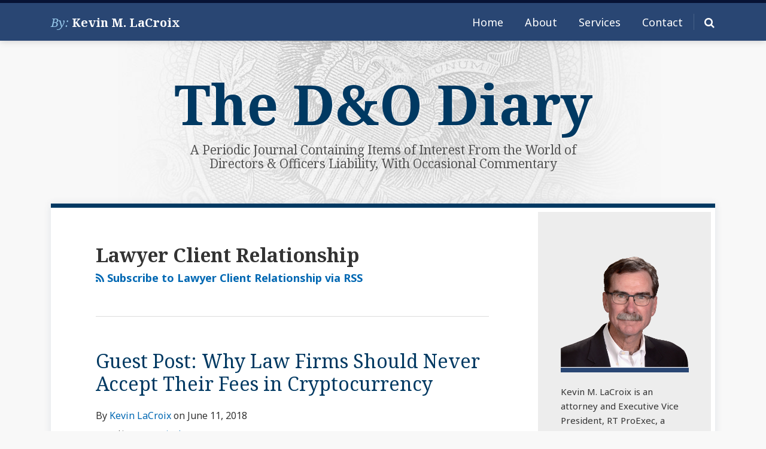

--- FILE ---
content_type: text/html; charset=UTF-8
request_url: https://www.dandodiary.com/tags/lawyer-client-relationship/
body_size: 18410
content:
<!DOCTYPE html>


			<!--[if IE 9]>
				<html class=' lxb_af-template_tags-get_html-ie9' lang="en-US">
			<![endif]-->

			<!--[if !(IE 9)]><!-->
				<html class='' lang="en-US">
			<!--<![endif]-->
		
	<head>
				<meta charset='UTF-8' /><meta name='robots' content='noindex, follow' />
	<style>img:is([sizes="auto" i], [sizes^="auto," i]) { contain-intrinsic-size: 3000px 1500px }</style>
	
	<!-- This site is optimized with the Yoast SEO plugin v26.8 - https://yoast.com/product/yoast-seo-wordpress/ -->
	<title>Lawyer Client Relationship | The D&amp;O Diary</title>
	<meta property="og:locale" content="en_US" />
	<meta property="og:type" content="article" />
	<meta property="og:title" content="Lawyer Client Relationship | The D&amp;O Diary" />
	<meta property="og:url" content="https://www.dandodiary.com/tags/lawyer-client-relationship/" />
	<meta property="og:site_name" content="The D&amp;O Diary" />
	<meta property="og:image" content="https://www.dandodiary.com/wp-content/plugins/lxb-yoast-tweaks/img/default-share-image-2022.png" />
	<meta name="twitter:card" content="summary_large_image" />
	<script type="application/ld+json" class="yoast-schema-graph">{"@context":"https://schema.org","@graph":[{"@type":"CollectionPage","@id":"https://www.dandodiary.com/tags/lawyer-client-relationship/","url":"https://www.dandodiary.com/tags/lawyer-client-relationship/","name":"Lawyer Client Relationship | The D&amp;O Diary","isPartOf":{"@id":"https://www.dandodiary.com/#website"},"breadcrumb":{"@id":"https://www.dandodiary.com/tags/lawyer-client-relationship/#breadcrumb"},"inLanguage":"en-US"},{"@type":"BreadcrumbList","@id":"https://www.dandodiary.com/tags/lawyer-client-relationship/#breadcrumb","itemListElement":[{"@type":"ListItem","position":1,"name":"Home","item":"https://www.dandodiary.com/"},{"@type":"ListItem","position":2,"name":"Lawyer Client Relationship"}]},{"@type":"WebSite","@id":"https://www.dandodiary.com/#website","url":"https://www.dandodiary.com/","name":"The D&amp;O Diary","description":"A Periodic Journal Containing Items of Interest From the World of Directors &amp; Officers Liability, With Occasional Commentary","potentialAction":[{"@type":"SearchAction","target":{"@type":"EntryPoint","urlTemplate":"https://www.dandodiary.com/?s={search_term_string}"},"query-input":{"@type":"PropertyValueSpecification","valueRequired":true,"valueName":"search_term_string"}}],"inLanguage":"en-US"}]}</script>
	<!-- / Yoast SEO plugin. -->


<link rel='dns-prefetch' href='//www.googletagmanager.com' />
<link rel='dns-prefetch' href='https://www.dandodiary.com' />
<link rel="alternate" type="application/rss+xml" title="The D&amp;O Diary &raquo; Feed" href="https://www.dandodiary.com/feed/" />
<link rel="alternate" type="application/rss+xml" title="The D&amp;O Diary &raquo; Comments Feed" href="https://www.dandodiary.com/comments/feed/" />
<link rel="alternate" type="application/rss+xml" title="The D&amp;O Diary &raquo; Lawyer Client Relationship Tag Feed" href="https://www.dandodiary.com/tags/lawyer-client-relationship/feed/" />
<link rel='stylesheet' id='wp-block-library-css' href='https://www.dandodiary.com/wp-includes/css/dist/block-library/style.min.css?ver=6.8.3' type='text/css' media='all' />
<style id='co-authors-plus-coauthors-style-inline-css' type='text/css'>
.wp-block-co-authors-plus-coauthors.is-layout-flow [class*=wp-block-co-authors-plus]{display:inline}

</style>
<style id='co-authors-plus-avatar-style-inline-css' type='text/css'>
.wp-block-co-authors-plus-avatar :where(img){height:auto;max-width:100%;vertical-align:bottom}.wp-block-co-authors-plus-coauthors.is-layout-flow .wp-block-co-authors-plus-avatar :where(img){vertical-align:middle}.wp-block-co-authors-plus-avatar:is(.alignleft,.alignright){display:table}.wp-block-co-authors-plus-avatar.aligncenter{display:table;margin-inline:auto}

</style>
<style id='co-authors-plus-image-style-inline-css' type='text/css'>
.wp-block-co-authors-plus-image{margin-bottom:0}.wp-block-co-authors-plus-image :where(img){height:auto;max-width:100%;vertical-align:bottom}.wp-block-co-authors-plus-coauthors.is-layout-flow .wp-block-co-authors-plus-image :where(img){vertical-align:middle}.wp-block-co-authors-plus-image:is(.alignfull,.alignwide) :where(img){width:100%}.wp-block-co-authors-plus-image:is(.alignleft,.alignright){display:table}.wp-block-co-authors-plus-image.aligncenter{display:table;margin-inline:auto}

</style>
<link rel='stylesheet' id='contact-form-7-css' href='https://www.dandodiary.com/wp-content/plugins/contact-form-7/includes/css/styles.css?ver=6.1.3' type='text/css' media='all' />
<style id='contact-form-7-inline-css' type='text/css'>
.grecaptcha-badge { 
								visibility: hidden; 
							}
</style>
<link rel='stylesheet' id='fontawesome-css' href='https://www.dandodiary.com/wp-content/plugins/lxb-font-awesome/css/font-awesome.css?ver=4.7' type='text/css' media='all' />
<link rel='stylesheet' id='lxb_af-enqueue-sass-front-css' href='https://www.dandodiary.com/wp-content/themes/lxb-apple-fritter/css/front.css?ver=11.3.6' type='text/css' media='all' />
<script type="text/javascript" src="https://www.dandodiary.com/wp-includes/js/jquery/jquery.min.js?ver=3.7.1" id="jquery-core-js"></script>
<script type="text/javascript" src="https://www.dandodiary.com/wp-includes/js/jquery/jquery-migrate.min.js?ver=3.4.1" id="jquery-migrate-js"></script>
<script type="text/javascript" src="https://www.dandodiary.com/wp-content/themes/lxb-apple-fritter/js/script.js?ver=11.3.6" id="lxb_af-enqueue-script-js"></script>
<script type="text/javascript" src="https://www.googletagmanager.com/gtag/js?id=G-G2EB2SCM89" id="gtm_script-js" async="async" data-wp-strategy="async"></script>
<script type="text/javascript" src="https://www.dandodiary.com/wp-content/plugins/lxb-dashboard-analytics/js/config.js?ver=1" id="gtm_config-js" async="async" data-wp-strategy="async"></script>
<link rel="https://api.w.org/" href="https://www.dandodiary.com/wp-json/" /><link rel="alternate" title="JSON" type="application/json" href="https://www.dandodiary.com/wp-json/wp/v2/tags/2276" /><!-- Default Statcounter code for The New D & O Diary

https://www.dandodiary.com -->

<script type="text/javascript">

var sc_project=3433224;

var sc_invisible=1;

var sc_security="e43bcb75";

</script>

<script type="text/javascript"

src="https://www.statcounter.com/counter/counter.js"

async></script>

<noscript><div class="statcounter"><a title="Web Analytics"

href="https://statcounter.com/" target="_blank"><img class="statcounter"

src="https://c.statcounter.com/3433224/0/e43bcb75/1/"

alt="Web Analytics"/></a></div></noscript>

<!-- End of Statcounter Code --><style class='lxb_af-inline_css'> body { background-image:  url( https://www.dandodiary.com/wp-content/uploads/sites/893/2019/12/page-bg-v3.jpg ) ; }  body { background-position: center top; }  body { background-repeat: no-repeat; }  body { background-size: initial; }  body { color: #333333; }  .lxb_af-slider .glider-prev,.lxb_af-slider .glider-next,.lxb_af-slider .glider-prev:focus,.lxb_af-slider .glider-next:focus,a,html body.lxb_af-is_maple_bar .LXB_Maple_Bar_Templating-get_memberships_abc a,html body.lxb_af-is_maple_bar .LXB_Maple_Bar_Templating-get_sources_abc a,html body.lxb_af-is_maple_bar .LXB_Maple_Bar_Templating-get_membership_author_abc_by_id a,html body.lxb_af-is_maple_bar .LXB_Maple_Bar_Templating-get_source_author_abc_by_id a,.lxb_af .mejs-controls .mejs-time-rail .mejs-time-current { color: #0068b3; }  html body.lxb_af-is_maple_bar .LXB_Maple_Bar_Templating-get_sources_abc a:after,html body.lxb_af-is_maple_bar .LXB_Maple_Bar_Templating-get_memberships_abc a:after,html body.lxb_af-is_maple_bar .LXB_Maple_Bar_Templating-get_membership_author_abc_by_id a:after,html body.lxb_af-is_maple_bar .LXB_Maple_Bar_Templating-get_source_author_abc_by_id a:after,.lxb_af .mejs-controls .mejs-horizontal-volume-slider .mejs-horizontal-volume-current,html body .glider-dot.active { background-color: #0068b3; }  .lxb_af-slider .glider-dot.active { background-color: #0068b3; }  a:focus img { outline-color: #0068b3; }  .lxb_af-globals-fonts-pairing-source_sans_source_serif blockquote { border-color: #0068b3; }  .lxb_af-nav_walker-item-has_hash_link:hover > a,a:hover,a:active,.current-menu-item > a,.lxb_af-slider .glider-prev:hover,.lxb_af-slider .glider-next:hover { color: #3a9be0; }  a:focus { outline-color: #3a9be0; }  .lxb_af-accent-color,a.lxb_af-accent-color { color: #0068b3; }  .lxb_af-accent-background_color { background-color: #0068b3; }  body { background-color: #f8f8f8; }  .lxb_af-grid-display-table .lxb_af-hamburger_parent-is_open .lxb_af-nav_walker-item,.lxb_af-hamburger_parent-is_open .lxb_af-widget:not( :last-child ) { border-color: rgba(255,255,255,0.2); }  .lxb_af-template_tags-get_archive_intro,.lxb_af-maple_bar_template_tags-get_archive_intro,.search-results .lxb_af-panel-main .lxb_af-template_tags-get_archive_intro-search-title,.search-results .lxb_af-panel-main .lxb_af-maple_bar_template_tags-get_archive_intro-search-title,.lxb_af-has_search_in_main .lxb_af-panel-main .lxb_af-template_tags-get_no_posts_found-sorry,.lxb_af-template_tags-get_archives_forms-is_404,.lxb_af-template_tags-get_no_posts_found-sorry,.lxb_af-loop > .lxb_af-template_tags-get_breadcrumbs,.lxb_af-template_tags-get_taxonomy_archive-row,.lxb_af-template_tags-get_taxonomy_archive-cell,.lxb_af-post_footer .lxb_af-template_tags-get_post_nascar:not( :last-child ),.lxb_af-post,.lxb_af-post.lxb_af-not_card,.lxb_af-post .lxb_dga_users_table td,.lxb_af-advanced_categories-get_posts .lxb_af-advanced_categories-get_posts-post,html body.lxb_af-is_wide .lxb_af-post-border,html body.lxb_af-is_maple_bar.author .lxb_af-maple_bar_template_tags-get_author_profile_sidebar-main-box,html body.lxb_af-is_maple_bar.author h4.lxb_af-before_loop_author { border-color: #dddddd; }  body .lxb_af-template_tags-get_post_nascar a,body .lxb_af-template_tags-get_post_nascar a:hover { color: #cccccc; }  body .lxb_dga_user_social a,body .lxb_dga_user_social a:hover,.lxb_af-template_tags-get_author_bio_box .lxb_af-template_tags-get_user_nascar a,.lxb_af-template_tags-get_author_bio_box .lxb_af-template_tags-get_user_nascar a:hover,.author .lxb_af-template_tags-get_user_nascar a,.author .lxb_af-template_tags-get_user_nascar a:hover { color: rainbow; }  a.lxb_af-template_tags-get_pagination-button { color: #ffffff; }  a.lxb_af-template_tags-get_pagination-button { background-color: #0068b3; }  a.lxb_af-template_tags-get_pagination-button:hover { background-color: #003962; }  .lxb_mct_subscribe_widget_form [type="submit"] { color: #ffffff; }  .lxb_mct_subscribe_widget_form [type="submit"] { background-color: #003962; }  .lxb_mct_subscribe_widget_form [type="submit"]:hover { background-color: #0068b3; }  .lxb_dga_list_authors_widget .lxb_dga_users_list a { color: #ffffff; }  .wpcf7 [type="submit"] { color: #ffffff; }  .wpcf7 [type="submit"] { background-color: #003962; }  .wpcf7 [type="submit"]:hover { background-color: #0068b3; }  .lxb_af-widgets-top_stripe { position: fixed; }  .lxb_af-widgets-top_stripe { color: #ffffff; }  .lxb_af-widgets-top_stripe .lxb_af-slider .glider-prev,.lxb_af-widgets-top_stripe .lxb_af-slider .glider-next,.lxb_af-widgets-top_stripe .lxb_af-slider .glider-prev:focus,.lxb_af-widgets-top_stripe .lxb_af-slider .glider-next:focus,.lxb_af-widgets-top_stripe a { color: #ffffff; }  .lxb_af-widgets-top_stripe .lxb_af-slider .glider-dot.active { background-color: #ffffff; }  .lxb_af-widgets-top_stripe .lxb_af-nav_walker-item-has_hash_link:hover > a,.lxb_af-widgets-top_stripe a:hover,.lxb_af-widgets-top_stripe a:active,.lxb_af-widgets-top_stripe .current-menu-item > a,.lxb_af-widgets-top_stripe .lxb_af-slider .glider-prev:hover,.lxb_af-widgets-top_stripe .lxb_af-slider .glider-next:hover { color: #7ea7e8; }  .lxb_af-widgets-top_stripe a:focus { outline-color: #7ea7e8; }  .lxb_af-widgets-top_stripe,.lxb_af-widgets-top_stripe .lxb_af-sub_menu.lxb_af-reveal-to_visual { background-color: #294673; }  .lxb_af-widgets-top_stripe { border-right: none !important; }  .lxb_af-widgets-top_stripe { border-bottom: none !important; }  .lxb_af-widgets-top_stripe { border-left: none !important; }  .lxb_af-widgets-top_stripe { border-style: solid; }  .lxb_af-widgets-top_stripe { border-width: 5px; }  .lxb_af-widgets-top_stripe { border-color: #071334; }  .lxb_af-widgets-top_stripe { box-shadow: 0 0 12px 0 rgba(0,0,0,0.2);; }  .lxb_af-widgets-top_stripe a { text-decoration: none; }  .lxb_af-widgets-masthead { min-height: px; }  .lxb_af-widgets-masthead { border-width: px; } 
									@media ( max-width : 770px ) {
										.lxb_af-widgets-masthead {
											background-image: none;
										}
									}
								 .lxb_af-widgets-masthead a { text-decoration: none; }  .lxb_af-widgets-bottom_stripe { border-width: px; }  .lxb_af-widgets-bottom_stripe a { text-decoration: none; } 
									@media ( max-width : 770px ) {
										.lxb_af-widgets-bottom_stripe {
											background-image: none;
										}
									}
								 .lxb_af-panel-main { margin-bottom: 30px; }  .lxb_af-card,.lxb_af-panel-main { background-color: #ffffff; }  
					.lxb_af-card,
					.lxb_af-panel-main
				 { border-right: none !important; }  
					.lxb_af-card,
					.lxb_af-panel-main
				 { border-left: none !important; }  
					.lxb_af-card,
					.lxb_af-panel-main
				 { border-style: solid; }  .lxb_af-card,.lxb_af-panel-main { border-width: 7px; }  .lxb_af-post.lxb_af-not_card.lxb_af-grid-magazine-cell,.lxb_af-grid-magazine-cell,.lxb_af-grid-magazine-row,.lxb_af-card,.lxb_af-panel-main { border-color: #003962; }  .lxb_af-panel-main { box-shadow: 0 0 12px 0 rgba(0,57,98,0.1); }  .lxb_af-widgets-sidebar a { text-decoration: none; }  .lxb_af-widgets-sidebar { background-color: #ededed; }  .lxb_af-widgets-sidebar { border-style: solid; }  .lxb_af-widgets-sidebar { border-width: 7px; }  .lxb_af-widgets-sidebar { border-color: #ffffff; }  a.lxb_af-template_tags-get_linked_post_title-link { color: #003962; }  a.lxb_af-template_tags-get_linked_post_title-link:hover { color: #0068b3; }  a.lxb_af-template_tags-get_linked_post_title-link:focus { outline-color: #0068b3; }  .lxb_af-template_tags-get_author_bio_box .lxb_af-template_tags-get_author-linked_avatar { width: px; }  .lxb_af-widgets-main_header a { text-decoration: none; }  .lxb_af-widgets-main_header { border-width: px; } 
											#lxb_af-widgets-home_page_featured { padding :  ; }
										 .lxb_af-widgets-home_page_featured a { text-decoration: none; }  .lxb_af-widgets-home_page_featured { border-width: px; } 
											html body .lxb_af-page .lxb_af-loop .lxb_af-widgets.lxb_af-widgets-interstitial { padding :  ; }
										 .lxb_af-interstitial-widget_title { color: #ffffff; }  .lxb_af-widgets-interstitial { color: #ffffff; }  .lxb_af-widgets-interstitial a { text-decoration: none; }  .lxb_af-box-full.lxb_af-widgets-interstitial,.lxb_af-box-constrained.lxb_af-widgets-interstitial .lxb_af-interstitial-inner_wrapper { background-color: #2a3140; }  .lxb_af-box-full.lxb_af-widgets-interstitial,.lxb_af-box-constrained.lxb_af-widgets-interstitial .lxb_af-interstitial-inner_wrapper { border-width: px; }  .lxb_af-widgets-main_footer a { text-decoration: none; }  .lxb_af-widgets-main_footer { border-width: px; }  .lxb_af-trailer { border-width: px; }  .lxb_af-widgets-trailer_top a { text-decoration: none; }  .lxb_af-widgets-trailer_top { border-top: none !important; }  .lxb_af-widgets-trailer_top { border-right: none !important; }  .lxb_af-widgets-trailer_top { border-left: none !important; }  .lxb_af-widgets-trailer_top { border-style: solid; }  .lxb_af-widgets-trailer_top { border-width: 2px; }  .lxb_af-widgets-trailer_top { border-color: #dee5e8; }  .lxb_af-widgets-trailer_contact a { text-decoration: none; }  .lxb_af-widgets-trailer_extras a { text-decoration: none; }  .lxb_af-widgets-colophon a { text-decoration: none; }  .lxb_af-widgets-colophon { background-color: #ffffff; }  .lxb_af-widgets-colophon { border-right: none !important; }  .lxb_af-widgets-colophon { border-bottom: none !important; }  .lxb_af-widgets-colophon { border-left: none !important; }  .lxb_af-widgets-colophon { border-style: solid; }  .lxb_af-widgets-colophon { border-width: 1px; }  .lxb_af-widgets-colophon { border-color: #dee5e8; }  body .lxb_af-post_content p.is-style-callout { background-color: #f2f2f2; }  body .lxb_af-post_content p.is-style-callout { color: #000; }  body .lxb_af-post_content ol.is-style-callout,body .lxb_af-post_content ul.is-style-callout { background-color: #f2f2f2; }  body .lxb_af-post_content ol.is-style-callout,body .lxb_af-post_content ul.is-style-callout { color: #000; }  .wp-block-button.is-style-warning .wp-block-button__link { background-color: #cc0000; }  .lxb_af-post_content button.is-style-warning .wp-block-button__link { color: #FFF; } </style>
			<!-- Added by lxb_af-typekit-style -->	
			<style>.lxb_af-header_text,.lxb_af-template_tags-get_author-linked_display_name,h1,h2,h3,h4,h5,h6,dt,nav,.lxb_af-button,button,input[type='submit'] { font-family: 'Noto Serif', Georgia, Times New Roman }.lxb_af-body_text,.lxb_af-nav_walker-item-link,.lxb_dga_users_list h3,#mc_submit-sidebar-subscribe,.lxb_af-template_tags-get_pagination-button,.lxb_af-button,input[type="submit"], .lxb_af-accent-body_text, nav.lxb_af-template_tags-get_breadcrumbs, body { font-family: 'Noto Sans', Verdana, Arial }</style>
		
				
			<link rel='preconnect' href='https://fonts.gstatic.com' crossorigin />
			<link rel='preload' as='style' href='https://fonts.googleapis.com/css?family=Noto+Serif%3A400%2C400i%2C700%2C700i%7CNoto+Sans%3A400%2C400i%2C700%2C700i&display=swap' />
		
				<link data-lxb_af_media_switch='all' rel='stylesheet' href='https://fonts.googleapis.com/css?family=Noto+Serif%3A400%2C400i%2C700%2C700i%7CNoto+Sans%3A400%2C400i%2C700%2C700i&display=swap' media='print'>
			
			<style>
				.mc_website, body .main .mc_website {
					border: 0 !important;
					clip: rect( 1px, 1px, 1px, 1px );
					height: 0 !important;
					overflow: hidden !important;
					padding: 0 !important;
					position: absolute !important;
					width: 0 !important;
				}
				
				.screen-reader-text {
					clip: rect( 1px, 1px, 1px, 1px );
					height: 1px;
					overflow: hidden;
					position: absolute !important;
					width: 1px;
				}
			</style>
		<link rel="icon" href="https://www.dandodiary.com/wp-content/uploads/sites/893/2019/12/cropped-favicon-32x32.png" sizes="32x32" />
<link rel="icon" href="https://www.dandodiary.com/wp-content/uploads/sites/893/2019/12/cropped-favicon-192x192.png" sizes="192x192" />
<link rel="apple-touch-icon" href="https://www.dandodiary.com/wp-content/uploads/sites/893/2019/12/cropped-favicon-180x180.png" />
<meta name="msapplication-TileImage" content="https://www.dandodiary.com/wp-content/uploads/sites/893/2019/12/cropped-favicon-270x270.png" />
<meta name="viewport" content="width=device-width, initial-scale=1" /><link rel="profile" href="//gmpg.org/xfn/11"><script id='LXB_DBA_Localize' type='application/json'>{"subsite_measurement_id":"G-G2EB2SCM89","network_measurement_id":"","needs_consent":false}</script><style> iframe[src*="disqusads"],iframe[src*="ads-iframe"]{ display: none !important; } </style>			<style>
				.lxb_accordion_links_icon_widget-links-rainbow [class*='twitter']   { color: #1E3050; }
				.lxb_accordion_links_icon_widget-links-rainbow [class*='facebook']  { color: #3b5998; }
				.lxb_accordion_links_icon_widget-links-rainbow [class*='google']    { color: #dd4b39; }
				.lxb_accordion_links_icon_widget-links-rainbow [class*='linkedin']  { color: #007bb6; }
				.lxb_accordion_links_icon_widget-links-rainbow [class*='flickr']    { color: #ff0084; }
				.lxb_accordion_links_icon_widget-links-rainbow [class*='instagram'] { color: #3f729b; }
				.lxb_accordion_links_icon_widget-links-rainbow [class*='pinterest'] { color: #c92228; }
				.lxb_accordion_links_icon_widget-links-rainbow [class*='youtube']   { color: #bb0000; }

				.lxb_accordion_links_icon_widget-links-black .lxb_accordion_links_icon_widget-link > * { color: black; }
				.lxb_accordion_links_icon_widget-links-white .lxb_accordion_links_icon_widget-link > * { color: white; }

				.lxb_accordion_links_icon_widget-sr_only {
					position: absolute;
					width: 1px;
					height: 1px;
					padding: 0;
					margin: -1px;
					overflow: hidden;
					clip: rect(0,0,0,0);
					border: 0;
				}

			</style>
		<style type='text/css' > #lxb_af-firm_credit-7 .lxb_af-firm_credit-widget-title-link { font-size: 20px;}
				@media ( max-width : 580px ) {
						#lxb_af-firm_credit-7 .lxb_af-firm_credit-widget-title-link {
							font-size: 18px;
						}
					}
			
				@media ( max-width : 400px ) {
						#lxb_af-firm_credit-7 .lxb_af-firm_credit-widget-title-link {
							font-size: 16.2px;
						}
					}
			#lxb_af-firm_credit-7 .lxb_af-firm_credit-widget-before_title { font-size: 20px;}
				@media ( max-width : 580px ) {
						#lxb_af-firm_credit-7 .lxb_af-firm_credit-widget-before_title {
							font-size: 16px;
						}
					}
			
				@media ( max-width : 400px ) {
						#lxb_af-firm_credit-7 .lxb_af-firm_credit-widget-before_title {
							font-size: 16px;
						}
					}
			 </style><style type='text/css' > 
			.lxb_af-lexblog_credit-widget-link,
			.lxb_af-lexblog_credit-widget-link:hover {
				color: #333333 !important;
			} </style><style type='text/css' > #lxb_af-marquee-3 h1.lxb_af-marquee-widget-title { font-size: 92px;}
				@media ( max-width : 580px ) {
						#lxb_af-marquee-3 h1.lxb_af-marquee-widget-title {
							font-size: 73.6px;
						}
					}
			
				@media ( max-width : 400px ) {
						#lxb_af-marquee-3 h1.lxb_af-marquee-widget-title {
							font-size: 58.88px;
						}
					}
			#lxb_af-marquee-3 p.lxb_af-marquee-widget-tagline { font-size: 20px;}
				@media ( max-width : 580px ) {
						#lxb_af-marquee-3 p.lxb_af-marquee-widget-tagline {
							font-size: 16px;
						}
					}
			
				@media ( max-width : 400px ) {
						#lxb_af-marquee-3 p.lxb_af-marquee-widget-tagline {
							font-size: 16px;
						}
					}
			#lxb_af-marquee-5 p.lxb_af-marquee-widget-tagline { font-size: 21px;}
				@media ( max-width : 580px ) {
						#lxb_af-marquee-5 p.lxb_af-marquee-widget-tagline {
							font-size: 16.8px;
						}
					}
			
				@media ( max-width : 400px ) {
						#lxb_af-marquee-5 p.lxb_af-marquee-widget-tagline {
							font-size: 16px;
						}
					}
			#lxb_af-marquee-9 h1.lxb_af-marquee-widget-title { font-size: 60px;}
				@media ( max-width : 580px ) {
						#lxb_af-marquee-9 h1.lxb_af-marquee-widget-title {
							font-size: 48px;
						}
					}
			
				@media ( max-width : 400px ) {
						#lxb_af-marquee-9 h1.lxb_af-marquee-widget-title {
							font-size: 38.4px;
						}
					}
			#lxb_af-marquee-9 p.lxb_af-marquee-widget-tagline { font-size: 11px;}
				@media ( max-width : 580px ) {
						#lxb_af-marquee-9 p.lxb_af-marquee-widget-tagline {
							font-size: 16px;
						}
					}
			
				@media ( max-width : 400px ) {
						#lxb_af-marquee-9 p.lxb_af-marquee-widget-tagline {
							font-size: 16px;
						}
					}
			 </style><style type='text/css' >  </style><script id='LXB_AF_Breakpoints' type='application/json'>{"full_bleed":1710,"max":1100,"large":900,"medium":770,"small":580,"xsmall":400,"min":320}</script><style type='text/css' > 
									/* global, with legacy media query */
									@media ( min-width : 770px ) {
										#lxb_af-marquee-3 {  padding : 20px 0px 15px 0px ;  }
									}
								
									/* global, with legacy media query */
									@media ( min-width : 770px ) {
										#lxb_af-marquee-5 {  padding : 0px 0px 20px 0px ;  }
									}
								
									/* global, with legacy media query */
									@media ( min-width : 770px ) {
										#lxb_af-marquee-7 {  padding : 0px 0px 10px 0px ;  }
									}
								 </style>	</head>
	
		<body class="archive tag tag-lawyer-client-relationship tag-2276 wp-embed-responsive wp-theme-lxb-apple-fritter lxb_af-is_front_end lxb_af-content-width-660 lxb_af-is_pluralar lxb_af-is_first_page lxb_af-is_paginationed_page lxb_af-user_is_not_priveleged lxb_af-is_not_cards lxb_af-is_not_magazine lxb_af-main-sidebar-float-right lxb_af-globals-design-post_share_icon_color_scheme-cccccc lxb_af-globals-design-author_follow_icon_color_scheme-rainbow lxb_af-globals-fonts-pairing-noto lxb_af-header-top_stripe-vertical_whitespace-500 lxb_af-header-top_stripe-position-fixed lxb_af-header-top_stripe-drop_shadow-rgba00002 lxb_af-header-masthead-widget_layout-default lxb_af-header-bottom_stripe-widget_layout-grid lxb_af-main-layout_design-margin_bottom-30px lxb_af-main-layout_design-drop_shadow-rgba0579801 lxb_af-main-layout_design-byline_last_sep- lxb_af-main-layout_design-archive_header-loop lxb_af-main-content-breadcrumbs-hide_breadcrumbs lxb_af-main-content-post_byline_href-author_archive lxb_af-main-content-categories-post_header lxb_af-main-content-nascar-in_post_footerindex_after_post lxb_af-main-content-nascar_which_links-emailtwitterfacebooklinkedinprint lxb_af-main-content-post_author_bio_box-1 lxb_af-main-content-related_posts-1 lxb_af-main-content-related_posts_section_title-RelatedPosts lxb_af-main-home_page_featured-box-constrained lxb_af-main-interstitial-which_templates-indexsingle-post lxb_af-main-interstitial-after_which_paragraph-after lxb_af-main-main_footer-widget_layout-grid lxb_af-footer-trailer_contact-align-left lxb_af-footer-trailer_contact-width-311 lxb_af-footer-trailer_extras-align-right lxb_af-footer-trailer_extras-width-811 lxb_af-blocks-core_paragraph-callout_bg-f2f2f2 lxb_af-blocks-core_paragraph-callout_text-000 lxb_af-blocks-core_list-callout_bg-f2f2f2 lxb_af-blocks-core_list-callout_text-000 lxb_af-blocks-core_button-warning_button_bg-cc0000 lxb_af-blocks-core_button-warning_button_text-FFF lxb_af-lxb_ogre-design-byline-hide_byline  has_support_pin " >

		<!-- before wp_body_open -->
				<!-- after wp_body_open -->

				<a class='screen-reader-text lxb_af-template_tags-get_skip_link' href='#lxb_af-loop'>Skip to content</a>
				<div class='lxb_af-page' >

						<header role='banner' class='lxb_af lxb_af-box-full lxb_af-panel lxb_af-panel-header lxb_af-grid-parade'>
				
			<div  id='lxb_af-widgets-top_stripe' class='lxb_af lxb_af-box-full lxb_af-drop_shadow-rgba0-0-02 lxb_af-position-fixed lxb_af-text_decoration-none lxb_af-vertical_whitespace-500 lxb_af-widgets lxb_af-widgets-top_stripe lxb_af-grid-parade lxb_af-grid-display-table     lxb_af-hamburger_grandparent lxb_af-hamburger_grandparent-is_closed lxb_af-has_bg  '>
				<div class='lxb_af-top_stripe-inner_wrapper lxb_af-inner_wrapper lxb_af-grid-clear lxb_af-hamburger_parent lxb_af-hamburger_parent-is_closed'>
					<section id="lxb_af-hamburger-3" class="lxb_af-widget lxb_af-hamburger lxb_af-grid-display-table_cell lxb_af-widgets-top_stripe-widget lxb_af-hamburger-position-right lxb_af-hide_edit_shortcut" ><h3 class='lxb_af-hamburger-widget-toggle-title lxb_af-hamburger-widget-toggle-position-right'><a aria-label='Menu' aria-expanded='false' class='lxb_af-hamburger-widget-toggle lxb_af-toggle lxb_af-hide-gt-medium lxb_af-toggle-is_closed' href='#'><span class='lxb_af-hamburger-widget-toggle_icon icon-reorder lxb_af-hamburger-widget-toggle_icon-size_500'></span> <span class='lxb_af-hamburger-widget-toggle_label lxb_af-hamburger-widget-toggle_label-icon-reorder screen-reader-text'  >Menu</span></a></h3></section><section id="lxb_af-firm_credit-7" class="lxb_af-widget lxb_af-firm_credit lxb_af-grid-display-table_cell lxb_af-widgets-top_stripe-widget lxb_af-is_not_hamburger lxb_af-has_hamburger_sibling lxb_af-is_stuck_to_hamburger lxb_af-hamburger-position-right lxb_af-text_align-left lxb_af-grid-width-2_of_5" >
				<span class='lxb_af-firm_credit-widget-title lxb_af-firm_credit-widget-title-has_logo-left'>
					
					<span
						style='  color : #94c5e8; '
						class='lxb_af-firm_credit-widget-before_title lxb_af-header_text lxb_af-header-light  lxb_af-header-italics '
					>
						By: 
					</span>
				
					<a style='  color : #ffffff; '   class='lxb_af-firm_credit-widget-title-link lxb_af-header_text lxb_af-header-bold ' href='/'>Kevin M. LaCroix</a>
				</span>
			</section><section id="lxb_af-nav-3" class="lxb_af-widget lxb_af-nav lxb_af-grid-display-table_cell lxb_af-widgets-top_stripe-widget lxb_af-is_not_hamburger lxb_af-has_hamburger_sibling lxb_af-hide-lt-medium lxb_af-is_not_stuck_to_hamburger lxb_af-is_neither_hamburger_nor_stuck_to_hamburger lxb_af-text_align-right lxb_af-grid-width-7_of_10" ><nav aria-label="global-navigation" class="lxb_af-nav-widget lxb_af-nav-widget-global-navigation" style="  text-transform: capitalize;  "><span class=' menu-item menu-item-type-custom menu-item-object-custom lxb_af-nav_walker-item '><a  href='/'  class='lxb_af-nav_walker-item-link lxb_af-nav_walker-item-text_link  '>Home</a></span><span class=' menu-item menu-item-type-post_type menu-item-object-page lxb_af-nav_walker-item '><a  href='https://www.dandodiary.com/about/'  class='lxb_af-nav_walker-item-link lxb_af-nav_walker-item-text_link  '>About</a></span><span class=' menu-item menu-item-type-post_type menu-item-object-page lxb_af-nav_walker-item '><a  href='https://www.dandodiary.com/services/'  class='lxb_af-nav_walker-item-link lxb_af-nav_walker-item-text_link  '>Services</a></span><span class=' menu-item menu-item-type-post_type menu-item-object-page lxb_af-nav_walker-item '><a  href='https://www.dandodiary.com/contact/'  class='lxb_af-nav_walker-item-link lxb_af-nav_walker-item-text_link  '>Contact</a></span></nav></section><section id="lxb_af-divider-14" class="lxb_af-widget lxb_af-divider lxb_af-grid-display-table_cell lxb_af-widgets-top_stripe-widget lxb_af-is_not_hamburger lxb_af-has_hamburger_sibling lxb_af-hide-lt-medium lxb_af-is_not_stuck_to_hamburger lxb_af-is_neither_hamburger_nor_stuck_to_hamburger" >
			<div style=' background-color: rgba(255,255,255,0.15);  width: 1px;' class='lxb_af-divider-widget-div'></div>
		</section><section id="lxb_af-skinny_search-3" class="lxb_af-widget lxb_af-skinny_search lxb_af-grid-display-table_cell lxb_af-widgets-top_stripe-widget lxb_af-is_not_hamburger lxb_af-has_hamburger_sibling lxb_af-hide-lt-medium lxb_af-is_not_stuck_to_hamburger lxb_af-is_neither_hamburger_nor_stuck_to_hamburger lxb_af-hide_edit_shortcut" >

            	<span class='lxb_af-skinny_search-controller-wrap'><a href='#' class='lxb_af-skinny_search-controller'><span class='icon-search'></span> <span class='lxb_af-hide-gt-medium'>Search</span></a></span>
           		<form method='get' class='lxb_af-skinny_search overlay' data-controller='lxb_af-skinny_search-controller' data-closer='lxb_af-skinny_search-closer' action='https://www.dandodiary.com' role='search'>
                	<a href='#' class='lxb_af-skinny_search-closer'><span class='icon-close'></span> <span class='screen-reader-text'>Close</span></a>
                	<div class='lxb_af-skinny_search-inner inner'>
                		<div class='lxb_af-skinny_search-fieldset'>
                			<span class='icon-search'></span>
                    		
				<label class='screen-reader-text' for='lxb_af-s-579044'>Enter Search Terms</label>
				
			<!--[if IE 9]>
				<input class='lxb_af-template_tags-get_search_form-search' type='search' id='lxb_af-s-579044' value='Enter Search Terms' name='s'>
			<![endif]-->
		
				
			<!--[if !(IE 9)]><!-->
				<input class='lxb_af-template_tags-get_search_form-search' type='search' placeholder='Enter Search Terms' id='lxb_af-s-579044'  name='s'>
			<!--<![endif]-->
		
		
                    	</div>
                    	<div class='lxb_af-skinny_search-fieldset'>
                    		<button class='lxb_af-template_tags-get_search_form-submit lxb_af-button' value='Search'>Search </button>
                    	</div>
               	 	</div>
           	 	</form>
        	</section>
				</div>
			</div>
						
			<div  id='lxb_af-widgets-masthead' class='lxb_af lxb_af-box-full lxb_af-hide_from_media- lxb_af-min_height- lxb_af-position- lxb_af-text_decoration-none lxb_af-widget_layout-default lxb_af-widgets lxb_af-widgets-masthead lxb_af-grid-parade lxb_af-grid-display-normal     lxb_af-not_hamburger_grandparent lxb_af-has_no_bg  '>
				<div class='lxb_af-masthead-inner_wrapper lxb_af-inner_wrapper lxb_af-grid-clear '>
					<section id="lxb_af-marquee-3" class="lxb_af-widget lxb_af-marquee lxb_af-widgets-masthead-widget lxb_af-is_not_hamburger lxb_af-has_no_hamburger_sibling lxb_af-grid-align-center lxb_af-text_align-center lxb_af-padding-20px 0px 15px 0px lxb_af-center_if_narrow lxb_af-layout_options-lxb_af-center_if_narrow lxb_af-grid-width-1_of_1" >
				<div class='lxb_af-marquee-widget-title_tagline_wrap lxb_af-marquee-widget-title_tagline_wrap-bottom '>
					
			<h1 style=' text-shadow : 2px 2px 3px rgba(255,255,255,0.4); ' class='lxb_af-marquee-widget-title lxb_af-marquee-widget-title-has_logo- lxb_af-header_text accent_parent- lxb_af-accent_parent-italics lxb_af-accent_parent- lxb_af-accent_parent- lxb_af-accent_parent- lxb_af-accent_parent- lxb_af-header-bold lxb_af-header-bold'>
				<a style=' color:#003962; ' class='lxb_af-marquee-widget-title-link' href='https://www.dandodiary.com'>The D&amp;O Diary</a>
			</h1>
		
					
				</div>
			</section><section id="lxb_af-marquee-5" class="lxb_af-widget lxb_af-marquee lxb_af-widgets-masthead-widget lxb_af-is_not_hamburger lxb_af-has_no_hamburger_sibling lxb_af-grid-align-center lxb_af-text_align-center lxb_af-padding-0px 0px 20px 0px lxb_af-grid-width-5_of_8" >
				<div class='lxb_af-marquee-widget-title_tagline_wrap lxb_af-marquee-widget-title_tagline_wrap-bottom '>
					
					<p style=' text-shadow : 1px 1px 2px rgba(255,255,255,0.4);   color:#555555; ' class='lxb_af-marquee-widget-tagline lxb_af-marquee-widget-tagline-has_logo- lxb_af-accent- lxb_af-header_text'>A Periodic Journal Containing Items of Interest From the World of Directors &amp; Officers Liability, With Occasional Commentary</p>
				</div>
			</section>
				</div>
			</div>
									</header>

						<main role="main" class="lxb_af lxb_af-archive_header-loop lxb_af-background_color-ffffff lxb_af-border_color-003962 lxb_af-border_sides-top-bottom lxb_af-border_width-7 lxb_af-box-constrained lxb_af-byline_last_sep- lxb_af-drop_shadow-rgba0-57-98-01 lxb_af-margin_bottom-30px lxb_af-panel lxb_af-panel-main">

								
								
								<div class="lxb_af-grid-parade lxb_af-parade-loop-sidebar lxb_af" >
					
										<div id= 'lxb_af-loop' class= 'lxb_af-loop lxb_af-grid-width-8_of_11' >

																		
															

				<section class='lxb_af-template_tags-get_archive_intro lxb_af-template_tags-get_archive_intro-term lxb_af-grid-box-constrained'>
					<header class='lxb_af-template_tags-get_archive_intro-header lxb_af-template_tags-get_archive_intro-term-header'>
						
						<div class='lxb_af-template_tags-get_archive_intro-hgroup lxb_af-template_tags-get_archive_intro-term-hgroup'>
							<h1 class='lxb_af-template_tags-get_archive_intro-title lxb_af-template_tags-get_archive_intro-term-title'><span class='lxb_af-template_tags-get_archive_intro-queried_object'>Lawyer Client Relationship</span></h1>
							<div class='lxb_af-template_tags-get_archive_intro-sub_title lxb_af-template_tags-get_archive_intro-term-sub_title'><a class='lxb_af-template_tags-get_subscription_link lxb_af-template_tags-get_archive_intro-get_subscription_link' href='https://www.dandodiary.com/tags/lawyer-client-relationship/feed/'><span class='icon-rss'></span> Subscribe to Lawyer Client Relationship via RSS</a></div>
						</div>
					</header>
					
					
				</section>
																						
						

	<article  data-qa="exclude" class="post-16343 post type-post status-publish format-standard hentry category-uncategorized tag-cryptocurrency tag-digital-currency tag-lawyer-client-relationship tag-lawyers-fees lxb_af-post lxb_af-post-first lxb_af-not_card lxb_af-grid-not-magazine-cell">
 		
 		<header role="presentation" class="lxb_af-post_header lxb_af-grid-parade">

 			
						
			<h1 class='lxb_af-template_tags-get_linked_post_title'><a class='lxb_af-template_tags-get_linked_post_title-link' href='https://www.dandodiary.com/2018/06/articles/uncategorized/guest-post-law-firms-never-accept-fees-cryptocurrency/'>Guest Post: Why Law Firms Should Never Accept Their Fees in Cryptocurrency</a></h1>
			<div class='lxb_af-post_header-meta'>

												
				<div class='lxb_af-post_header-meta-byline_cat_wrap'>	
					<div class='lxb_af-template_tags-get_post_byline lxb_af-post_meta'>By <span class='lxb_af-template_tags-get_authors lxb_af-template_tags-get_authors-get_linked_author_names lxb_af-template_tags-get_authors-get_linked_author_names-get_post_byline-authors'><a   class='lxb_af-template_tags-get_author lxb_af-template_tags-get_author-get_authors-author' href='https://www.dandodiary.com/author/klacroix/'>Kevin LaCroix</a></span> on <time datetime='2018-06-11 12:00' class='lxb_af-template_tags-get_post_date lxb_af-template_tags-get_post_date-get_post_byline-date'>June 11, 2018</time></div>
											<div class='lxb_af-template_tags-get_post_categories lxb_af-hide_from_print lxb_af-post_meta'>Posted in <a class='lxb_af-template_tags-get_post_categories-link lxb_af-post_meta-link' href='https://www.dandodiary.com/articles/uncategorized/'>Uncategorized</a></div>					
				</div>

			</div>

		</header>
		
		<div class="lxb_af-post_content lxb_af-clear">

				
			
									
			<figure id="attachment_16344" aria-describedby="caption-attachment-16344" style="width: 294px" class="wp-caption alignleft"><img fetchpriority="high" decoding="async" class="wp-image-16344 " src="https://www.dandodiary.com/wp-content/uploads/sites/893/2018/06/John-Reed-Stark-1.jpg" alt="" width="294" height="368" srcset="https://www.dandodiary.com/wp-content/uploads/sites/893/2018/06/John-Reed-Stark-1.jpg 336w, https://www.dandodiary.com/wp-content/uploads/sites/893/2018/06/John-Reed-Stark-1-120x150.jpg 120w, https://www.dandodiary.com/wp-content/uploads/sites/893/2018/06/John-Reed-Stark-1-240x300.jpg 240w, https://www.dandodiary.com/wp-content/uploads/sites/893/2018/06/John-Reed-Stark-1-50x63.jpg 50w, https://www.dandodiary.com/wp-content/uploads/sites/893/2018/06/John-Reed-Stark-1-60x75.jpg 60w, https://www.dandodiary.com/wp-content/uploads/sites/893/2018/06/John-Reed-Stark-1-96x120.jpg 96w, https://www.dandodiary.com/wp-content/uploads/sites/893/2018/06/John-Reed-Stark-1-125x156.jpg 125w, https://www.dandodiary.com/wp-content/uploads/sites/893/2018/06/John-Reed-Stark-1-270x338.jpg 270w, https://www.dandodiary.com/wp-content/uploads/sites/893/2018/06/John-Reed-Stark-1-335x419.jpg 335w, https://www.dandodiary.com/wp-content/uploads/sites/893/2018/06/John-Reed-Stark-1-224x280.jpg 224w, https://www.dandodiary.com/wp-content/uploads/sites/893/2018/06/John-Reed-Stark-1-168x210.jpg 168w, https://www.dandodiary.com/wp-content/uploads/sites/893/2018/06/John-Reed-Stark-1-84x105.jpg 84w, https://www.dandodiary.com/wp-content/uploads/sites/893/2018/06/John-Reed-Stark-1-40x50.jpg 40w, https://www.dandodiary.com/wp-content/uploads/sites/893/2018/06/John-Reed-Stark-1-80x100.jpg 80w, https://www.dandodiary.com/wp-content/uploads/sites/893/2018/06/John-Reed-Stark-1-160x200.jpg 160w, https://www.dandodiary.com/wp-content/uploads/sites/893/2018/06/John-Reed-Stark-1-320x400.jpg 320w" sizes="(max-width: 294px) 100vw, 294px" /><figcaption id="caption-attachment-16344" class="wp-caption-text">John Reed Stark</figcaption></figure>
<p><em>As the cryptocurrency phenomenon has developed, one of the interesting parts of the story has been the relationship between the digital currency firms and the lawyers that advise them. In the following guest post, John Reed Stark, President of John Reed Stark Consulting and former Chief of the SEC’s Office of Internet Enforcement, takes a look at a particular aspect of this lawyer-client relationship, the question of whether the lawyers should accept cryptocurrency in payment of fees. A version of this article originally appeared on Cybersecurity Docket. I would like to thank John for allowing me to publish his article on this site. I welcome guest post submissions from responsible authors on topics of interest to this blog’s readers. Please contact me directly if you would like to submit a guest post. Here is John’s article.</em><br />
<a href='https://www.dandodiary.com/2018/06/articles/uncategorized/guest-post-law-firms-never-accept-fees-cryptocurrency/#more-16343' class='lxb_af-template_tags-get_continue_reading_link more-link'>Continue Reading  <span class='screen-reader-text'>Guest Post: Why Law Firms Should Never Accept Their Fees in Cryptocurrency</span></a></p>
		</div>


		<footer role="presentation" class="lxb_af-post_footer">

				
		</footer>

	</article>

																			
						
						
					<!-- end .loop -->
					</div>

										
			<aside  id='lxb_af-widgets-sidebar' class='lxb_af lxb_af-archive_float- lxb_af-author_archive_float- lxb_af-float-right lxb_af-index_float- lxb_af-single_post_float- lxb_af-text_decoration-none lxb_af-widgets lxb_af-widgets-sidebar lxb_af-grid-display-normal lxb_af-grid-width-3_of_11    lxb_af-not_hamburger_grandparent lxb_af-has_bg  '>
				<div class='lxb_af-sidebar-inner_wrapper lxb_af-inner_wrapper lxb_af-grid-clear '>
					<section id="lxb_af-page_getter-12" class="lxb_af-widget lxb_af-page_getter lxb_af-widgets-sidebar-widget lxb_af-is_not_hamburger lxb_af-has_no_hamburger_sibling lxb_af-is_columnar" ><div class='lxb_af-page_getter-widget lxb_af-box_max_padder lxb_af-grid-display-table lxb_af-grid-display-table-not_remainders'><div class='lxb_af-grid-display-table_row'>
				<div class='lxb_af-grid-width-1_of_1 lxb_af-page_getter-widget-single lxb_af-grid-display-table_cell'>
					<div class='lxb_af-page_getter-widget-page_text'><p><img class="aligncenter size-full wp-image-18989" src="https://www.dandodiary.com/wp-content/uploads/sites/893/2019/12/kevin-bio.png" alt="" width="418" height="397" /></p>
<p>Kevin M. LaCroix is an attorney and Executive Vice President, RT ProExec, a division of RT Specialty. RT ProExec is an insurance intermediary focused exclusively on management liability issues&#8230;</p>
</div><a  class='lxb_af-page_getter-widget-link' href='https://www.dandodiary.com/about/'><span class='lxb_af-page_getter-widget-link-text'>Read More</span></a>
				</div>
			</div></div></section><section id="lxb_af-divider-5" class="lxb_af-widget lxb_af-divider lxb_af-widgets-sidebar-widget lxb_af-is_not_hamburger lxb_af-has_no_hamburger_sibling" >
			<div style=' background-color: #ffffff;  height: 3px; ' class='lxb_af-divider-widget-div'></div>
		</section><section id="media_image-3" class="lxb_af-widget media_image lxb_af-widgets-sidebar-widget lxb_af-is_not_hamburger lxb_af-has_no_hamburger_sibling" ><a href="http://www.rtspecialty.com/professional/about-rt-proexec"><img width="199" height="56" src="https://www.dandodiary.com/wp-content/uploads/sites/893/2019/11/proexec.png" class="image wp-image-18941  attachment-full size-full" alt="" style="max-width: 100%; height: auto;" decoding="async" loading="lazy" srcset="https://www.dandodiary.com/wp-content/uploads/sites/893/2019/11/proexec.png 199w, https://www.dandodiary.com/wp-content/uploads/sites/893/2019/11/proexec-150x42.png 150w, https://www.dandodiary.com/wp-content/uploads/sites/893/2019/11/proexec-40x11.png 40w, https://www.dandodiary.com/wp-content/uploads/sites/893/2019/11/proexec-80x23.png 80w, https://www.dandodiary.com/wp-content/uploads/sites/893/2019/11/proexec-160x45.png 160w, https://www.dandodiary.com/wp-content/uploads/sites/893/2019/11/proexec-184x52.png 184w, https://www.dandodiary.com/wp-content/uploads/sites/893/2019/11/proexec-138x39.png 138w, https://www.dandodiary.com/wp-content/uploads/sites/893/2019/11/proexec-123x35.png 123w, https://www.dandodiary.com/wp-content/uploads/sites/893/2019/11/proexec-110x31.png 110w, https://www.dandodiary.com/wp-content/uploads/sites/893/2019/11/proexec-55x15.png 55w, https://www.dandodiary.com/wp-content/uploads/sites/893/2019/11/proexec-71x20.png 71w" sizes="auto, (max-width: 199px) 100vw, 199px" /></a></section><section id="media_image-4" class="lxb_af-widget media_image lxb_af-widgets-sidebar-widget lxb_af-is_not_hamburger lxb_af-has_no_hamburger_sibling" ><a href="http://rtspecialty.com/"><img width="200" height="72" src="https://www.dandodiary.com/wp-content/uploads/sites/893/2019/11/ryanturner.png" class="image wp-image-18940  attachment-medium size-medium" alt="" style="max-width: 100%; height: auto;" decoding="async" loading="lazy" srcset="https://www.dandodiary.com/wp-content/uploads/sites/893/2019/11/ryanturner.png 200w, https://www.dandodiary.com/wp-content/uploads/sites/893/2019/11/ryanturner-150x54.png 150w, https://www.dandodiary.com/wp-content/uploads/sites/893/2019/11/ryanturner-40x14.png 40w, https://www.dandodiary.com/wp-content/uploads/sites/893/2019/11/ryanturner-80x29.png 80w, https://www.dandodiary.com/wp-content/uploads/sites/893/2019/11/ryanturner-160x58.png 160w, https://www.dandodiary.com/wp-content/uploads/sites/893/2019/11/ryanturner-184x66.png 184w, https://www.dandodiary.com/wp-content/uploads/sites/893/2019/11/ryanturner-138x50.png 138w, https://www.dandodiary.com/wp-content/uploads/sites/893/2019/11/ryanturner-123x44.png 123w, https://www.dandodiary.com/wp-content/uploads/sites/893/2019/11/ryanturner-110x40.png 110w, https://www.dandodiary.com/wp-content/uploads/sites/893/2019/11/ryanturner-55x20.png 55w, https://www.dandodiary.com/wp-content/uploads/sites/893/2019/11/ryanturner-71x26.png 71w, https://www.dandodiary.com/wp-content/uploads/sites/893/2019/11/ryanturner-167x60.png 167w" sizes="auto, (max-width: 200px) 100vw, 200px" /></a></section><section id="lxb_af-divider-8" class="lxb_af-widget lxb_af-divider lxb_af-widgets-sidebar-widget lxb_af-is_not_hamburger lxb_af-has_no_hamburger_sibling" >
			<div style=' background-color: #ffffff;  height: 3px; ' class='lxb_af-divider-widget-div'></div>
		</section><section id="media_image-6" class="lxb_af-widget media_image lxb_af-widgets-sidebar-widget lxb_af-is_not_hamburger lxb_af-has_no_hamburger_sibling" ><img width="230" height="292" src="https://www.dandodiary.com/wp-content/uploads/sites/893/2020/01/LexBlog-Excellence-Awards-2019-Winner.png" class="image wp-image-19376  attachment-full size-full" alt="" style="max-width: 100%; height: auto;" decoding="async" loading="lazy" srcset="https://www.dandodiary.com/wp-content/uploads/sites/893/2020/01/LexBlog-Excellence-Awards-2019-Winner.png 230w, https://www.dandodiary.com/wp-content/uploads/sites/893/2020/01/LexBlog-Excellence-Awards-2019-Winner-118x150.png 118w, https://www.dandodiary.com/wp-content/uploads/sites/893/2020/01/LexBlog-Excellence-Awards-2019-Winner-40x51.png 40w, https://www.dandodiary.com/wp-content/uploads/sites/893/2020/01/LexBlog-Excellence-Awards-2019-Winner-80x102.png 80w, https://www.dandodiary.com/wp-content/uploads/sites/893/2020/01/LexBlog-Excellence-Awards-2019-Winner-160x203.png 160w, https://www.dandodiary.com/wp-content/uploads/sites/893/2020/01/LexBlog-Excellence-Awards-2019-Winner-220x279.png 220w, https://www.dandodiary.com/wp-content/uploads/sites/893/2020/01/LexBlog-Excellence-Awards-2019-Winner-184x234.png 184w, https://www.dandodiary.com/wp-content/uploads/sites/893/2020/01/LexBlog-Excellence-Awards-2019-Winner-138x175.png 138w, https://www.dandodiary.com/wp-content/uploads/sites/893/2020/01/LexBlog-Excellence-Awards-2019-Winner-123x156.png 123w, https://www.dandodiary.com/wp-content/uploads/sites/893/2020/01/LexBlog-Excellence-Awards-2019-Winner-110x140.png 110w, https://www.dandodiary.com/wp-content/uploads/sites/893/2020/01/LexBlog-Excellence-Awards-2019-Winner-207x263.png 207w, https://www.dandodiary.com/wp-content/uploads/sites/893/2020/01/LexBlog-Excellence-Awards-2019-Winner-55x70.png 55w, https://www.dandodiary.com/wp-content/uploads/sites/893/2020/01/LexBlog-Excellence-Awards-2019-Winner-71x90.png 71w, https://www.dandodiary.com/wp-content/uploads/sites/893/2020/01/LexBlog-Excellence-Awards-2019-Winner-47x60.png 47w" sizes="auto, (max-width: 230px) 100vw, 230px" /></section><section id="lxb_af-divider-16" class="lxb_af-widget lxb_af-divider lxb_af-widgets-sidebar-widget lxb_af-is_not_hamburger lxb_af-has_no_hamburger_sibling" >
			<div style=' background-color: #ffffff;  height: 3px; ' class='lxb_af-divider-widget-div'></div>
		</section><section id="lxb_af-page_getter-14" class="lxb_af-widget lxb_af-page_getter lxb_af-widgets-sidebar-widget lxb_af-is_not_hamburger lxb_af-has_no_hamburger_sibling lxb_af-is_columnar" ><div class='lxb_af-page_getter-widget lxb_af-box_max_padder lxb_af-grid-display-table lxb_af-grid-display-table-not_remainders'><div class='lxb_af-grid-display-table_row'>
				<div class='lxb_af-grid-width-1_of_1 lxb_af-page_getter-widget-single lxb_af-grid-display-table_cell'>
					<div class='lxb_af-page_getter-widget-page_text'><div style="color: #fff;background: #003962;padding: 20px">
<h5><i style="color: #3a9be0" class="icon-gears"></i> <em>Nuts And Bolts</em> of D&amp;O Insurance</h5>
<p>This multipart series explores the basics of directors&#039; and officers&#039; liability insurance. The index for this series can be <a style="color: #3a9be0" href="https://www.dandodiary.com/nuts-and-bolts/">Found Here <i class="icon-angle-right"></i></a></p>
</div>
</div>
				</div>
			</div></div></section><section id="lxb_af-divider-7" class="lxb_af-widget lxb_af-divider lxb_af-widgets-sidebar-widget lxb_af-is_not_hamburger lxb_af-has_no_hamburger_sibling" >
			<div style=' background-color: #ffffff;  height: 3px; ' class='lxb_af-divider-widget-div'></div>
		</section><section id="lxb_accordion_links_icon_widget-11" class="lxb_af-widget lxb_accordion_links_icon_widget lxb_af-widgets-sidebar-widget lxb_af-is_not_hamburger lxb_af-has_no_hamburger_sibling" ><h3 data-widget-id="lxb_accordion_links_icon_widget-11" class="lxb_af-widget_title lxb_af-sidebar-widget_title lxb_accordion_links_icon_widget-11-widget_title lxb_af-title_text_transform-capitalize">Stay Connected</h3><div class='lxb_accordion_links_icon_widget-links lxb_accordion_links_icon_widget-links-rainbow'>
					<a href='/feed' class='lxb_accordion_links_icon_widget-link lxb_accordion_links_icon_widget-link-subscribetothisblogviarss'  rel="noopener">
						<span class='icon-rss-sign'></span>
						<span class='screen-reader-text'>
							Subscribe to this blog via RSS
						</span>
					</a>
				
					<a href='http://www.linkedin.com/in/kevinlacroix' class='lxb_accordion_links_icon_widget-link lxb_accordion_links_icon_widget-link-viewmylinkedinprofile'  rel="noopener">
						<span class='icon-linkedin-sign'></span>
						<span class='screen-reader-text'>
							View My LinkedIn Profile
						</span>
					</a>
				</div></section><section id="lxb_mct_subscribe_widget-7" class="lxb_af-widget lxb_mct_subscribe_widget lxb_af-widgets-sidebar-widget lxb_af-is_not_hamburger lxb_af-has_no_hamburger_sibling" >
			<h3 data-widget-id="lxb_mct_subscribe_widget-7" class="lxb_af-widget_title lxb_af-sidebar-widget_title lxb_mct_subscribe_widget-7-widget_title ">Subscribe By Email</h3>
			
			<form class='lxb_mct_subscribe_widget_form  ' action='https://www.dandodiary.com/tags/lawyer-client-relationship/' method='post'>
				
				<input type='email' required class='' id='lxb_mct-form-1' name='mc_email' placeholder='Your Email Address'>
				<label for='mc_website-lxb_mct-form-1' class='mc_website_label screen-reader-text '>Your website url</label>
				<input type='text' id='mc_website-lxb_mct-form-1' class='mc_website ' tabindex='-1' aria-hidden='true' name='mc_website' value='Website'>
				
				
				
				<input type='submit' class='' id='mc_submit-lxb_mct-form-1' name='mc_submit' value='Subscribe'>
				<input type='hidden' name='mc_input_id' value='lxb_mct-form-1'>
				<input type='hidden' name='mc_list_id' value='805e44cbae'>
				<input type='hidden' name='mc_redirect_to' value='/thanks/'>
				<input type='hidden' id='mc_load_time-lxb_mct-form-1' name='mc_load_time' value='0'>
				<input type='hidden' name='profile_link_classes' value=''>
			</form>
			
			
			
		</section><section id="lxb_af-divider-9" class="lxb_af-widget lxb_af-divider lxb_af-widgets-sidebar-widget lxb_af-is_not_hamburger lxb_af-has_no_hamburger_sibling" >
			<div style=' background-color: #ffffff;  height: 3px; ' class='lxb_af-divider-widget-div'></div>
		</section><section id="categories-5" class="lxb_af-widget categories lxb_af-widgets-sidebar-widget lxb_af-is_not_hamburger lxb_af-has_no_hamburger_sibling" ><h3 data-widget-id="categories-5" class="lxb_af-widget_title lxb_af-sidebar-widget_title categories-5-widget_title lxb_af-title_text_transform-capitalize">Topics</h3><form action="https://www.dandodiary.com" method="get"><label class="screen-reader-text" for="cat">Topics</label><select  name='cat' id='cat' class='postform'>
	<option value='-1'>Select Category</option>
	<option class="level-0" value="66">Accountant Liability</option>
	<option class="level-0" value="2780">Accounting Issues</option>
	<option class="level-0" value="2303">ADR</option>
	<option class="level-0" value="1168">Affordable Care Act</option>
	<option class="level-0" value="64">AIM</option>
	<option class="level-0" value="38">Articles</option>
	<option class="level-0" value="3504">Artificial Intelligence</option>
	<option class="level-0" value="2853">Bankruptcy</option>
	<option class="level-0" value="3719">Banks</option>
	<option class="level-0" value="167">Blogging</option>
	<option class="level-0" value="2455">Brexit</option>
	<option class="level-0" value="1494">Class Action Litigation</option>
	<option class="level-0" value="31">Class Action Settlements</option>
	<option class="level-0" value="2297">Climate Change</option>
	<option class="level-0" value="903">Conflicts Minerals</option>
	<option class="level-0" value="2594">Consumer Protection</option>
	<option class="level-0" value="2739">Coronavirus</option>
	<option class="level-0" value="46">Corporate Governance</option>
	<option class="level-0" value="2794">Corporate Law</option>
	<option class="level-0" value="2585">Corporate Litigation</option>
	<option class="level-0" value="1891">Criminal Enforcement</option>
	<option class="level-0" value="2291">Cryptocurrencies</option>
	<option class="level-0" value="940">Cyber Liability</option>
	<option class="level-0" value="44">D &amp; O Insurance</option>
	<option class="level-0" value="944">Director and Officer Liability</option>
	<option class="level-0" value="33">Earnings Guidance</option>
	<option class="level-0" value="1236">Employment Practices Liability</option>
	<option class="level-0" value="41">Enron</option>
	<option class="level-0" value="70">Environmental Liability</option>
	<option class="level-0" value="50">ERISA</option>
	<option class="level-0" value="3240">ESG</option>
	<option class="level-0" value="63">Executive Compensation</option>
	<option class="level-0" value="3808">Expert Testimony</option>
	<option class="level-0" value="366">Failed Banks</option>
	<option class="level-0" value="42">Fair Labor Standards Act</option>
	<option class="level-0" value="2109">Fiduciary Liability</option>
	<option class="level-0" value="2286">Financial Reporting</option>
	<option class="level-0" value="35">Foreign Corrupt Practices Act</option>
	<option class="level-0" value="1806">Frisbee Photos</option>
	<option class="level-0" value="3777">Geopolitical Risk</option>
	<option class="level-0" value="1233">Health Care Organizations</option>
	<option class="level-0" value="49">Hedge Funds</option>
	<option class="level-0" value="1520">Indemnification and Advancement</option>
	<option class="level-0" value="69">Insider Trading</option>
	<option class="level-0" value="1904">Insurance Coverage</option>
	<option class="level-0" value="1800">Insurance Industry</option>
	<option class="level-0" value="3430">Insurance Regulation</option>
	<option class="level-0" value="3557">Intellectual Property</option>
	<option class="level-0" value="59">International D &amp; O</option>
	<option class="level-0" value="60">IPO Laddering Cases</option>
	<option class="level-0" value="57">IPOs</option>
	<option class="level-0" value="3972">Legal Industry</option>
	<option class="level-0" value="739">Libor Scandal</option>
	<option class="level-0" value="1245">Litigation Financing</option>
	<option class="level-0" value="372">Madoff Litigation</option>
	<option class="level-0" value="61">McNulty Memo</option>
	<option class="level-0" value="1951">Merger Litigation</option>
	<option class="level-0" value="1315">Mug Shots</option>
	<option class="level-0" value="67">Opt-Outs</option>
	<option class="level-0" value="32">Options Backdating</option>
	<option class="level-0" value="45">Outside Director Liability</option>
	<option class="level-0" value="39">Patriot Act</option>
	<option class="level-0" value="55">Paulson Committee</option>
	<option class="level-0" value="62">PCAOB</option>
	<option class="level-0" value="52">PIPEs Financing</option>
	<option class="level-0" value="47">Plaintiffs&#8217; Bar</option>
	<option class="level-0" value="2294">Privacy</option>
	<option class="level-0" value="48">Private Equity</option>
	<option class="level-0" value="1349">Professional Liability</option>
	<option class="level-0" value="51">Proxy Statements</option>
	<option class="level-0" value="1352">Regulatory Enforcement</option>
	<option class="level-0" value="56">Regulatory Reform</option>
	<option class="level-0" value="933">Reps and Warranties Insurance</option>
	<option class="level-0" value="3227">Securities Enforcement</option>
	<option class="level-0" value="1523">Securities Laws</option>
	<option class="level-0" value="43">Securities Litigation</option>
	<option class="level-0" value="4278">Securities Regulation</option>
	<option class="level-0" value="58">Share Buybacks</option>
	<option class="level-0" value="36">Shareholders Derivative Litigation</option>
	<option class="level-0" value="34">SOX (Generally)</option>
	<option class="level-0" value="40">SOX Whistleblower</option>
	<option class="level-0" value="73">Subprime Litigation</option>
	<option class="level-0" value="2980">Sunday Arts</option>
	<option class="level-0" value="2554">Supply Chain Disclosure</option>
	<option class="level-0" value="37">Thompson Memo</option>
	<option class="level-0" value="646">Travel Posts</option>
	<option class="level-0" value="3973">Trump Administration</option>
	<option class="level-0" value="1">Uncategorized</option>
	<option class="level-0" value="65">Videos</option>
	<option class="level-0" value="68">Warren Buffett</option>
	<option class="level-0" value="1390">Whistleblowers</option>
</select>
</form><script type="text/javascript">
/* <![CDATA[ */

(function() {
	var dropdown = document.getElementById( "cat" );
	function onCatChange() {
		if ( dropdown.options[ dropdown.selectedIndex ].value > 0 ) {
			dropdown.parentNode.submit();
		}
	}
	dropdown.onchange = onCatChange;
})();

/* ]]> */
</script>
</section><section id="lxb_af-divider-10" class="lxb_af-widget lxb_af-divider lxb_af-widgets-sidebar-widget lxb_af-is_not_hamburger lxb_af-has_no_hamburger_sibling" >
			<div style=' background-color: #ffffff;  height: 3px; ' class='lxb_af-divider-widget-div'></div>
		</section><section id="archives-5" class="lxb_af-widget archive lxb_af-widgets-sidebar-widget lxb_af-is_not_hamburger lxb_af-has_no_hamburger_sibling" ><h3 data-widget-id="archives-5" class="lxb_af-widget_title lxb_af-sidebar-widget_title archives-5-widget_title lxb_af-title_text_transform-capitalize">Archives</h3>		<label class="screen-reader-text" for="archives-dropdown-5">Archives</label>
		<select id="archives-dropdown-5" name="archive-dropdown">
			
			<option value="">Select Month</option>
				<option value='https://www.dandodiary.com/2026/01/'> January 2026 </option>
	<option value='https://www.dandodiary.com/2025/12/'> December 2025 </option>
	<option value='https://www.dandodiary.com/2025/11/'> November 2025 </option>
	<option value='https://www.dandodiary.com/2025/10/'> October 2025 </option>
	<option value='https://www.dandodiary.com/2025/09/'> September 2025 </option>
	<option value='https://www.dandodiary.com/2025/08/'> August 2025 </option>
	<option value='https://www.dandodiary.com/2025/07/'> July 2025 </option>
	<option value='https://www.dandodiary.com/2025/06/'> June 2025 </option>
	<option value='https://www.dandodiary.com/2025/05/'> May 2025 </option>
	<option value='https://www.dandodiary.com/2025/04/'> April 2025 </option>
	<option value='https://www.dandodiary.com/2025/03/'> March 2025 </option>
	<option value='https://www.dandodiary.com/2025/02/'> February 2025 </option>
	<option value='https://www.dandodiary.com/2025/01/'> January 2025 </option>
	<option value='https://www.dandodiary.com/2024/12/'> December 2024 </option>
	<option value='https://www.dandodiary.com/2024/11/'> November 2024 </option>
	<option value='https://www.dandodiary.com/2024/10/'> October 2024 </option>
	<option value='https://www.dandodiary.com/2024/09/'> September 2024 </option>
	<option value='https://www.dandodiary.com/2024/08/'> August 2024 </option>
	<option value='https://www.dandodiary.com/2024/07/'> July 2024 </option>
	<option value='https://www.dandodiary.com/2024/06/'> June 2024 </option>
	<option value='https://www.dandodiary.com/2024/05/'> May 2024 </option>
	<option value='https://www.dandodiary.com/2024/04/'> April 2024 </option>
	<option value='https://www.dandodiary.com/2024/03/'> March 2024 </option>
	<option value='https://www.dandodiary.com/2024/02/'> February 2024 </option>
	<option value='https://www.dandodiary.com/2024/01/'> January 2024 </option>
	<option value='https://www.dandodiary.com/2023/12/'> December 2023 </option>
	<option value='https://www.dandodiary.com/2023/11/'> November 2023 </option>
	<option value='https://www.dandodiary.com/2023/10/'> October 2023 </option>
	<option value='https://www.dandodiary.com/2023/09/'> September 2023 </option>
	<option value='https://www.dandodiary.com/2023/08/'> August 2023 </option>
	<option value='https://www.dandodiary.com/2023/07/'> July 2023 </option>
	<option value='https://www.dandodiary.com/2023/06/'> June 2023 </option>
	<option value='https://www.dandodiary.com/2023/05/'> May 2023 </option>
	<option value='https://www.dandodiary.com/2023/04/'> April 2023 </option>
	<option value='https://www.dandodiary.com/2023/03/'> March 2023 </option>
	<option value='https://www.dandodiary.com/2023/02/'> February 2023 </option>
	<option value='https://www.dandodiary.com/2023/01/'> January 2023 </option>
	<option value='https://www.dandodiary.com/2022/12/'> December 2022 </option>
	<option value='https://www.dandodiary.com/2022/11/'> November 2022 </option>
	<option value='https://www.dandodiary.com/2022/10/'> October 2022 </option>
	<option value='https://www.dandodiary.com/2022/09/'> September 2022 </option>
	<option value='https://www.dandodiary.com/2022/08/'> August 2022 </option>
	<option value='https://www.dandodiary.com/2022/07/'> July 2022 </option>
	<option value='https://www.dandodiary.com/2022/06/'> June 2022 </option>
	<option value='https://www.dandodiary.com/2022/05/'> May 2022 </option>
	<option value='https://www.dandodiary.com/2022/04/'> April 2022 </option>
	<option value='https://www.dandodiary.com/2022/03/'> March 2022 </option>
	<option value='https://www.dandodiary.com/2022/02/'> February 2022 </option>
	<option value='https://www.dandodiary.com/2022/01/'> January 2022 </option>
	<option value='https://www.dandodiary.com/2021/12/'> December 2021 </option>
	<option value='https://www.dandodiary.com/2021/11/'> November 2021 </option>
	<option value='https://www.dandodiary.com/2021/10/'> October 2021 </option>
	<option value='https://www.dandodiary.com/2021/09/'> September 2021 </option>
	<option value='https://www.dandodiary.com/2021/08/'> August 2021 </option>
	<option value='https://www.dandodiary.com/2021/07/'> July 2021 </option>
	<option value='https://www.dandodiary.com/2021/06/'> June 2021 </option>
	<option value='https://www.dandodiary.com/2021/05/'> May 2021 </option>
	<option value='https://www.dandodiary.com/2021/04/'> April 2021 </option>
	<option value='https://www.dandodiary.com/2021/03/'> March 2021 </option>
	<option value='https://www.dandodiary.com/2021/02/'> February 2021 </option>
	<option value='https://www.dandodiary.com/2021/01/'> January 2021 </option>
	<option value='https://www.dandodiary.com/2020/12/'> December 2020 </option>
	<option value='https://www.dandodiary.com/2020/11/'> November 2020 </option>
	<option value='https://www.dandodiary.com/2020/10/'> October 2020 </option>
	<option value='https://www.dandodiary.com/2020/09/'> September 2020 </option>
	<option value='https://www.dandodiary.com/2020/08/'> August 2020 </option>
	<option value='https://www.dandodiary.com/2020/07/'> July 2020 </option>
	<option value='https://www.dandodiary.com/2020/06/'> June 2020 </option>
	<option value='https://www.dandodiary.com/2020/05/'> May 2020 </option>
	<option value='https://www.dandodiary.com/2020/04/'> April 2020 </option>
	<option value='https://www.dandodiary.com/2020/03/'> March 2020 </option>
	<option value='https://www.dandodiary.com/2020/02/'> February 2020 </option>
	<option value='https://www.dandodiary.com/2020/01/'> January 2020 </option>
	<option value='https://www.dandodiary.com/2019/12/'> December 2019 </option>
	<option value='https://www.dandodiary.com/2019/11/'> November 2019 </option>
	<option value='https://www.dandodiary.com/2019/10/'> October 2019 </option>
	<option value='https://www.dandodiary.com/2019/09/'> September 2019 </option>
	<option value='https://www.dandodiary.com/2019/08/'> August 2019 </option>
	<option value='https://www.dandodiary.com/2019/07/'> July 2019 </option>
	<option value='https://www.dandodiary.com/2019/06/'> June 2019 </option>
	<option value='https://www.dandodiary.com/2019/05/'> May 2019 </option>
	<option value='https://www.dandodiary.com/2019/04/'> April 2019 </option>
	<option value='https://www.dandodiary.com/2019/03/'> March 2019 </option>
	<option value='https://www.dandodiary.com/2019/02/'> February 2019 </option>
	<option value='https://www.dandodiary.com/2019/01/'> January 2019 </option>
	<option value='https://www.dandodiary.com/2018/12/'> December 2018 </option>
	<option value='https://www.dandodiary.com/2018/11/'> November 2018 </option>
	<option value='https://www.dandodiary.com/2018/10/'> October 2018 </option>
	<option value='https://www.dandodiary.com/2018/09/'> September 2018 </option>
	<option value='https://www.dandodiary.com/2018/08/'> August 2018 </option>
	<option value='https://www.dandodiary.com/2018/07/'> July 2018 </option>
	<option value='https://www.dandodiary.com/2018/06/'> June 2018 </option>
	<option value='https://www.dandodiary.com/2018/05/'> May 2018 </option>
	<option value='https://www.dandodiary.com/2018/04/'> April 2018 </option>
	<option value='https://www.dandodiary.com/2018/03/'> March 2018 </option>
	<option value='https://www.dandodiary.com/2018/02/'> February 2018 </option>
	<option value='https://www.dandodiary.com/2018/01/'> January 2018 </option>
	<option value='https://www.dandodiary.com/2017/12/'> December 2017 </option>
	<option value='https://www.dandodiary.com/2017/11/'> November 2017 </option>
	<option value='https://www.dandodiary.com/2017/10/'> October 2017 </option>
	<option value='https://www.dandodiary.com/2017/09/'> September 2017 </option>
	<option value='https://www.dandodiary.com/2017/08/'> August 2017 </option>
	<option value='https://www.dandodiary.com/2017/07/'> July 2017 </option>
	<option value='https://www.dandodiary.com/2017/06/'> June 2017 </option>
	<option value='https://www.dandodiary.com/2017/05/'> May 2017 </option>
	<option value='https://www.dandodiary.com/2017/04/'> April 2017 </option>
	<option value='https://www.dandodiary.com/2017/03/'> March 2017 </option>
	<option value='https://www.dandodiary.com/2017/02/'> February 2017 </option>
	<option value='https://www.dandodiary.com/2017/01/'> January 2017 </option>
	<option value='https://www.dandodiary.com/2016/12/'> December 2016 </option>
	<option value='https://www.dandodiary.com/2016/11/'> November 2016 </option>
	<option value='https://www.dandodiary.com/2016/10/'> October 2016 </option>
	<option value='https://www.dandodiary.com/2016/09/'> September 2016 </option>
	<option value='https://www.dandodiary.com/2016/08/'> August 2016 </option>
	<option value='https://www.dandodiary.com/2016/07/'> July 2016 </option>
	<option value='https://www.dandodiary.com/2016/06/'> June 2016 </option>
	<option value='https://www.dandodiary.com/2016/05/'> May 2016 </option>
	<option value='https://www.dandodiary.com/2016/04/'> April 2016 </option>
	<option value='https://www.dandodiary.com/2016/03/'> March 2016 </option>
	<option value='https://www.dandodiary.com/2016/02/'> February 2016 </option>
	<option value='https://www.dandodiary.com/2016/01/'> January 2016 </option>
	<option value='https://www.dandodiary.com/2015/12/'> December 2015 </option>
	<option value='https://www.dandodiary.com/2015/11/'> November 2015 </option>
	<option value='https://www.dandodiary.com/2015/10/'> October 2015 </option>
	<option value='https://www.dandodiary.com/2015/09/'> September 2015 </option>
	<option value='https://www.dandodiary.com/2015/08/'> August 2015 </option>
	<option value='https://www.dandodiary.com/2015/07/'> July 2015 </option>
	<option value='https://www.dandodiary.com/2015/06/'> June 2015 </option>
	<option value='https://www.dandodiary.com/2015/05/'> May 2015 </option>
	<option value='https://www.dandodiary.com/2015/04/'> April 2015 </option>
	<option value='https://www.dandodiary.com/2015/03/'> March 2015 </option>
	<option value='https://www.dandodiary.com/2015/02/'> February 2015 </option>
	<option value='https://www.dandodiary.com/2015/01/'> January 2015 </option>
	<option value='https://www.dandodiary.com/2014/12/'> December 2014 </option>
	<option value='https://www.dandodiary.com/2014/11/'> November 2014 </option>
	<option value='https://www.dandodiary.com/2014/10/'> October 2014 </option>
	<option value='https://www.dandodiary.com/2014/09/'> September 2014 </option>
	<option value='https://www.dandodiary.com/2014/08/'> August 2014 </option>
	<option value='https://www.dandodiary.com/2014/07/'> July 2014 </option>
	<option value='https://www.dandodiary.com/2014/06/'> June 2014 </option>
	<option value='https://www.dandodiary.com/2014/05/'> May 2014 </option>
	<option value='https://www.dandodiary.com/2014/04/'> April 2014 </option>
	<option value='https://www.dandodiary.com/2014/03/'> March 2014 </option>
	<option value='https://www.dandodiary.com/2014/02/'> February 2014 </option>
	<option value='https://www.dandodiary.com/2014/01/'> January 2014 </option>
	<option value='https://www.dandodiary.com/2013/12/'> December 2013 </option>
	<option value='https://www.dandodiary.com/2013/11/'> November 2013 </option>
	<option value='https://www.dandodiary.com/2013/10/'> October 2013 </option>
	<option value='https://www.dandodiary.com/2013/09/'> September 2013 </option>
	<option value='https://www.dandodiary.com/2013/08/'> August 2013 </option>
	<option value='https://www.dandodiary.com/2013/07/'> July 2013 </option>
	<option value='https://www.dandodiary.com/2013/06/'> June 2013 </option>
	<option value='https://www.dandodiary.com/2013/05/'> May 2013 </option>
	<option value='https://www.dandodiary.com/2013/04/'> April 2013 </option>
	<option value='https://www.dandodiary.com/2013/03/'> March 2013 </option>
	<option value='https://www.dandodiary.com/2013/02/'> February 2013 </option>
	<option value='https://www.dandodiary.com/2013/01/'> January 2013 </option>
	<option value='https://www.dandodiary.com/2012/12/'> December 2012 </option>
	<option value='https://www.dandodiary.com/2012/11/'> November 2012 </option>
	<option value='https://www.dandodiary.com/2012/10/'> October 2012 </option>
	<option value='https://www.dandodiary.com/2012/09/'> September 2012 </option>
	<option value='https://www.dandodiary.com/2012/08/'> August 2012 </option>
	<option value='https://www.dandodiary.com/2012/07/'> July 2012 </option>
	<option value='https://www.dandodiary.com/2012/06/'> June 2012 </option>
	<option value='https://www.dandodiary.com/2012/05/'> May 2012 </option>
	<option value='https://www.dandodiary.com/2012/04/'> April 2012 </option>
	<option value='https://www.dandodiary.com/2012/03/'> March 2012 </option>
	<option value='https://www.dandodiary.com/2012/02/'> February 2012 </option>
	<option value='https://www.dandodiary.com/2012/01/'> January 2012 </option>
	<option value='https://www.dandodiary.com/2011/12/'> December 2011 </option>
	<option value='https://www.dandodiary.com/2011/11/'> November 2011 </option>
	<option value='https://www.dandodiary.com/2011/10/'> October 2011 </option>
	<option value='https://www.dandodiary.com/2011/09/'> September 2011 </option>
	<option value='https://www.dandodiary.com/2011/08/'> August 2011 </option>
	<option value='https://www.dandodiary.com/2011/07/'> July 2011 </option>
	<option value='https://www.dandodiary.com/2011/06/'> June 2011 </option>
	<option value='https://www.dandodiary.com/2011/05/'> May 2011 </option>
	<option value='https://www.dandodiary.com/2011/04/'> April 2011 </option>
	<option value='https://www.dandodiary.com/2011/03/'> March 2011 </option>
	<option value='https://www.dandodiary.com/2011/02/'> February 2011 </option>
	<option value='https://www.dandodiary.com/2011/01/'> January 2011 </option>
	<option value='https://www.dandodiary.com/2010/12/'> December 2010 </option>
	<option value='https://www.dandodiary.com/2010/11/'> November 2010 </option>
	<option value='https://www.dandodiary.com/2010/10/'> October 2010 </option>
	<option value='https://www.dandodiary.com/2010/09/'> September 2010 </option>
	<option value='https://www.dandodiary.com/2010/08/'> August 2010 </option>
	<option value='https://www.dandodiary.com/2010/07/'> July 2010 </option>
	<option value='https://www.dandodiary.com/2010/06/'> June 2010 </option>
	<option value='https://www.dandodiary.com/2010/05/'> May 2010 </option>
	<option value='https://www.dandodiary.com/2010/04/'> April 2010 </option>
	<option value='https://www.dandodiary.com/2010/03/'> March 2010 </option>
	<option value='https://www.dandodiary.com/2010/02/'> February 2010 </option>
	<option value='https://www.dandodiary.com/2010/01/'> January 2010 </option>
	<option value='https://www.dandodiary.com/2009/12/'> December 2009 </option>
	<option value='https://www.dandodiary.com/2009/11/'> November 2009 </option>
	<option value='https://www.dandodiary.com/2009/10/'> October 2009 </option>
	<option value='https://www.dandodiary.com/2009/09/'> September 2009 </option>
	<option value='https://www.dandodiary.com/2009/08/'> August 2009 </option>
	<option value='https://www.dandodiary.com/2009/07/'> July 2009 </option>
	<option value='https://www.dandodiary.com/2009/06/'> June 2009 </option>
	<option value='https://www.dandodiary.com/2009/05/'> May 2009 </option>
	<option value='https://www.dandodiary.com/2009/04/'> April 2009 </option>
	<option value='https://www.dandodiary.com/2009/03/'> March 2009 </option>
	<option value='https://www.dandodiary.com/2009/02/'> February 2009 </option>
	<option value='https://www.dandodiary.com/2009/01/'> January 2009 </option>
	<option value='https://www.dandodiary.com/2008/12/'> December 2008 </option>
	<option value='https://www.dandodiary.com/2008/11/'> November 2008 </option>
	<option value='https://www.dandodiary.com/2008/10/'> October 2008 </option>
	<option value='https://www.dandodiary.com/2008/09/'> September 2008 </option>
	<option value='https://www.dandodiary.com/2008/08/'> August 2008 </option>
	<option value='https://www.dandodiary.com/2008/07/'> July 2008 </option>
	<option value='https://www.dandodiary.com/2008/06/'> June 2008 </option>
	<option value='https://www.dandodiary.com/2008/05/'> May 2008 </option>
	<option value='https://www.dandodiary.com/2008/04/'> April 2008 </option>
	<option value='https://www.dandodiary.com/2008/03/'> March 2008 </option>
	<option value='https://www.dandodiary.com/2008/02/'> February 2008 </option>
	<option value='https://www.dandodiary.com/2008/01/'> January 2008 </option>
	<option value='https://www.dandodiary.com/2007/12/'> December 2007 </option>
	<option value='https://www.dandodiary.com/2007/11/'> November 2007 </option>
	<option value='https://www.dandodiary.com/2007/10/'> October 2007 </option>
	<option value='https://www.dandodiary.com/2007/09/'> September 2007 </option>
	<option value='https://www.dandodiary.com/2007/08/'> August 2007 </option>
	<option value='https://www.dandodiary.com/2007/07/'> July 2007 </option>
	<option value='https://www.dandodiary.com/2007/06/'> June 2007 </option>
	<option value='https://www.dandodiary.com/2007/05/'> May 2007 </option>
	<option value='https://www.dandodiary.com/2007/04/'> April 2007 </option>
	<option value='https://www.dandodiary.com/2007/03/'> March 2007 </option>
	<option value='https://www.dandodiary.com/2007/02/'> February 2007 </option>
	<option value='https://www.dandodiary.com/2007/01/'> January 2007 </option>
	<option value='https://www.dandodiary.com/2006/12/'> December 2006 </option>
	<option value='https://www.dandodiary.com/2006/11/'> November 2006 </option>
	<option value='https://www.dandodiary.com/2006/10/'> October 2006 </option>
	<option value='https://www.dandodiary.com/2006/09/'> September 2006 </option>
	<option value='https://www.dandodiary.com/2006/08/'> August 2006 </option>
	<option value='https://www.dandodiary.com/2006/07/'> July 2006 </option>
	<option value='https://www.dandodiary.com/2006/06/'> June 2006 </option>
	<option value='https://www.dandodiary.com/2006/05/'> May 2006 </option>

		</select>

			<script type="text/javascript">
/* <![CDATA[ */

(function() {
	var dropdown = document.getElementById( "archives-dropdown-5" );
	function onSelectChange() {
		if ( dropdown.options[ dropdown.selectedIndex ].value !== '' ) {
			document.location.href = this.options[ this.selectedIndex ].value;
		}
	}
	dropdown.onchange = onSelectChange;
})();

/* ]]> */
</script>
</section><section id="lxb_af-divider-11" class="lxb_af-widget lxb_af-divider lxb_af-widgets-sidebar-widget lxb_af-is_not_hamburger lxb_af-has_no_hamburger_sibling" >
			<div style=' background-color: #ffffff;  height: 3px; ' class='lxb_af-divider-widget-div'></div>
		</section>
		<section id="recent-posts-3" class="lxb_af-widget recent_entries lxb_af-widgets-sidebar-widget lxb_af-is_not_hamburger lxb_af-has_no_hamburger_sibling" >
		<h3 data-widget-id="recent-posts-3" class="lxb_af-widget_title lxb_af-sidebar-widget_title recent-posts-3-widget_title lxb_af-title_text_transform-capitalize">Recent Updates</h3>
		<ul>
											<li>
					<a href="https://www.dandodiary.com/2026/01/articles/securities-litigation/guest-post-new-years-primer-for-directors-things-to-know-about-shareholder-litigation/">Guest Post: New Year’s Primer for Directors: Things to Know About Shareholder Litigation</a>
									</li>
											<li>
					<a href="https://www.dandodiary.com/2026/01/articles/cryptocurrencies/guest-post-liquidity-pool-fraud-and-do-risk/">Guest Post: Liquidity Pool Fraud and D&amp;O Risk</a>
									</li>
											<li>
					<a href="https://www.dandodiary.com/2026/01/articles/regulatory-enforcement-2/sec-less-crypto-enforcement-lower-crypto-recoveries/">SEC: Less Crypto Enforcement, Lower Crypto Recoveries</a>
									</li>
											<li>
					<a href="https://www.dandodiary.com/2026/01/articles/director-and-officer-liability/guest-post-the-collision-of-asset-based-lending-and-governance-failures/">Guest Post: The Collision of Asset-Based Lending and Governance Failures</a>
									</li>
											<li>
					<a href="https://www.dandodiary.com/2026/01/articles/d-o-insurance/4th-circuit-shareholder-claims-and-sec-investigation-logically-and-causally-related/">4th Circuit: Shareholder Claims and SEC Investigation “Logically and Causally” Related</a>
									</li>
					</ul>

		</section><section id="lxb_af-divider-12" class="lxb_af-widget lxb_af-divider lxb_af-widgets-sidebar-widget lxb_af-is_not_hamburger lxb_af-has_no_hamburger_sibling" >
			<div style=' background-color: #ffffff;  height: 3px; ' class='lxb_af-divider-widget-div'></div>
		</section><section id="linkcat-8" class="lxb_af-widget links lxb_af-widgets-sidebar-widget lxb_af-is_not_hamburger lxb_af-has_no_hamburger_sibling" ><h3 data-widget-id="links-9" class="lxb_af-widget_title lxb_af-sidebar-widget_title links-9-widget_title lxb_af-title_text_transform-capitalize">Links</h3>
	<ul class='xoxo blogroll'>
<li><a href="http://www.akingump.com/en/experience/practices/corporate/ag-deal-diary/index.html">AG Deal Diary</a></li>
<li><a href="http://www.reuters.com/journalists/alison-frankel">Alison Frankel&#039;s On the Case</a></li>
<li><a href="http://www.americanlawyer.com/litigation_daily.jsp">Am Law Litigation Daily</a></li>
<li><a href="http://lawprofessors.typepad.com/business_law/">Business Law Prof Blog</a></li>
<li><a href="http://www.chinalawblog.com/">China Law Blog</a></li>
<li><a href="http://www.dandodevelopments.com/">D&amp;O Developments</a></li>
<li><a href="http://www.dandodiscourse.com/">D&amp;O Discourse</a></li>
<li><a href="http://www.delawarelitigation.com/">Delaware Corporate and Commercial Litigation Blog</a></li>
<li><a href="http://druganddevicelaw.blogspot.com/">Drug and Device Law</a></li>
<li><a href="http://www.executivesummaryblog.com/">Executive Summary Blog</a></li>
<li><a href="https://www.fclfidelityblog.com/">FCL Fidelity Blog</a></li>
<li><a href="http://www.fcpaprofessor.com/">FCPA Professor</a></li>
<li><a href="http://www.iii.org/insuranceindustryblog/">III Insurance Industry Blog</a></li>
<li><a href="http://www.lexisnexis.com/community/corpsec/">LexisNexis Corporate &amp; Securities Law Community</a></li>
<li><a href="http://lawprofessors.typepad.com/mergers/">M&amp;A Law Prof Blog</a></li>
<li><a href="http://www.pensionriskmatters.com/">Pension Risk Matters</a></li>
<li><a href="http://seclawcenter.pli.edu/">PLI Securities Law Practice Center</a></li>
<li><a href="http://www.plusblog.org/">PLUS Blog</a></li>
<li><a href="http://www.professorbainbridge.com/">ProfessorBainbridge.com</a></li>
<li><a href="https://www.dandodiary.com/legal/disclaimer/">re:The Auditors</a></li>
<li><a href="http://www.securitiesdocket.com/">Securities Docket</a></li>
<li><a href="http://www.soxfirst.com/">SOX First</a></li>
<li><a href="http://www.suitsbysuits.com/">Suits by Suits</a></li>
<li><a href="http://www.the10b-5daily.com/">The 10b-5 Daily</a></li>
<li><a href="http://clsbluesky.law.columbia.edu/" target="_blank">The CLS Blue Sky Blog</a></li>
<li><a href="http://www.theconglomerate.org/">The Conglomerate Blog</a></li>
<li><a href="http://thecorporatecounsel.net/blog/index.html">The CorporateCounsel.net</a></li>
<li><a href="http://fcpablog.blogspot.com/">The FCPA Blog</a></li>
<li><a href="http://blogs.law.harvard.edu/corpgov">The Harvard Law School Corporate Governance Blog</a></li>
<li><a href="https://theinsurtechlawyer.com/" title="The InsurTech Lawyer">The InsurTech Lawyer</a></li>
<li><a href="http://www.theracetothebottom.org/">The Race to the Bottom</a></li>
<li><a href="http://lawprofessors.typepad.com/whitecollarcrime_blog/">White Collar Crime Prof Blog</a></li>
<li><a href="http://blogs.wsj.com/law/">WSJ Law Blog</a></li>

	</ul>
</section>

				</div>
			</aside>
		
				<!-- end .parade-loop-sidebar -->
				</div>

											
			<!-- end .main -->
						</main>
	
						<footer role='contentinfo' class='lxb_af lxb_af-box-full lxb_af-panel lxb_af-panel-footer' >
				
								<div class='lxb_af lxb_af-box-full lxb_af-trailer lxb_af-grid-parade lxb_af-grid-display-normal' >
					
					
			<div  id='lxb_af-widgets-trailer_top' class='lxb_af lxb_af-box-constrained lxb_af-text_decoration-none lxb_af-widgets lxb_af-widgets-trailer_top lxb_af-grid-parade lxb_af-grid-display-table     lxb_af-not_hamburger_grandparent lxb_af-has_no_bg  '>
				<div class='lxb_af-trailer_top-inner_wrapper lxb_af-inner_wrapper lxb_af-grid-clear '>
					<section id="lxb_af-marquee-7" class="lxb_af-widget lxb_af-marquee lxb_af-grid-display-table_cell lxb_af-widgets-trailer_top-widget lxb_af-is_not_hamburger lxb_af-has_no_hamburger_sibling lxb_af-padding-0px 0px 10px 0px" >
				<div class='lxb_af-marquee-widget-title_tagline_wrap lxb_af-marquee-widget-title_tagline_wrap-bottom '>
					
			<h1 style='' class='lxb_af-marquee-widget-title lxb_af-marquee-widget-title-has_logo- lxb_af-header_text accent_parent- lxb_af-accent_parent-italics lxb_af-accent_parent- lxb_af-accent_parent- lxb_af-accent_parent- lxb_af-accent_parent- lxb_af-header-bold lxb_af-header-bold'>
				<a style=' color:#003962; ' class='lxb_af-marquee-widget-title-link' href='https://www.dandodiary.com'>The D&amp;O Diary</a>
			</h1>
		
					
				</div>
			</section>
				</div>
			</div>
		
					<div class='lxb_af-inner_wrapper' >
					
						<div class='lxb_af-grid-parade lxb_af-grid-parade-trailer_contact-trailer_extras ' >
							
			<div  id='lxb_af-widgets-trailer_contact' class='lxb_af lxb_af-grid-align-left lxb_af-text_decoration-none lxb_af-widgets lxb_af-widgets-trailer_contact lxb_af-grid-display-normal lxb_af-grid-width-3_of_11     lxb_af-not_hamburger_grandparent lxb_af-has_no_bg  '>
				<div class='lxb_af-trailer_contact-inner_wrapper lxb_af-inner_wrapper lxb_af-grid-clear '>
					<section id="lxb_ci_contact_info_widget-5" class="lxb_af-widget LXB_CI_Contact_Info_Widget lxb_af-widgets-trailer_contact-widget lxb_af-is_not_hamburger lxb_af-has_no_hamburger_sibling" ><div class=" vcard_wrap default"><div class='vcard' style='width: 97%'><div class='lxb_ci-output_block'><div class="org">Kevin M. LaCroix</div><div class='contact_name'> </div></div><div class='lxb_ci-output_block'><div class="street-address">2000 Auburn Drive, Suite 200</div><div><span class="locality">Beachwood</span>, <span class="region">OH</span> <span class="zip">44122</span></div></div><div class='lxb_ci-output_block'><div class="phone">Phone: <a href="tel:(216) 378-7817">(216) 378-7817</a></div></div><script type="application/ld+json">{"@context":"http:\/\/www.schema.org","@type":"LegalService","legalName":"Kevin M. LaCroix","name":"Kevin M. LaCroix","telephone":"(216) 378-7817","address":{"@type":"PostalAddress","streetAddress":"2000 Auburn Drive, Suite 200  ","addressLocality":"Beachwood","addressRegion":"OH","postalCode":"44122"},"image":false}</script></div></div><!--end vcard wrap--></section><section id="lxb_accordion_links_icon_widget-9" class="lxb_af-widget lxb_accordion_links_icon_widget lxb_af-widgets-trailer_contact-widget lxb_af-is_not_hamburger lxb_af-has_no_hamburger_sibling" ><div class='lxb_accordion_links_icon_widget-links lxb_accordion_links_icon_widget-links-rainbow'>
					<a href='/feed' class='lxb_accordion_links_icon_widget-link lxb_accordion_links_icon_widget-link-subscribetothisblogviarss'  rel="noopener">
						<span class='icon-rss-sign'></span>
						<span class='screen-reader-text'>
							Subscribe to this blog via RSS
						</span>
					</a>
				
					<a href='http://www.linkedin.com/in/kevinlacroix' class='lxb_accordion_links_icon_widget-link lxb_accordion_links_icon_widget-link-viewmylinkedinprofile'  rel="noopener">
						<span class='icon-linkedin-sign'></span>
						<span class='screen-reader-text'>
							View My LinkedIn Profile
						</span>
					</a>
				</div></section><section id="lxb_af-nav-5" class="lxb_af-widget lxb_af-nav lxb_af-widgets-trailer_contact-widget lxb_af-is_not_hamburger lxb_af-has_no_hamburger_sibling" ><nav aria-label="legal" class="lxb_af-nav-widget lxb_af-nav-widget-legal" style="  text-transform: initial;  "><span class=' menu-item menu-item-type-post_type menu-item-object-page lxb_af-nav_walker-item '><a  href='https://www.dandodiary.com/disclaimer/'  class='lxb_af-nav_walker-item-link lxb_af-nav_walker-item-text_link  '>Disclaimer</a></span><span class=' menu-item menu-item-type-post_type menu-item-object-page lxb_af-nav_walker-item '><a  href='https://www.dandodiary.com/privacy-policy/'  class='lxb_af-nav_walker-item-link lxb_af-nav_walker-item-text_link  '>Privacy Policy</a></span></nav></section>
				</div>
			</div>
									
			<div  id='lxb_af-widgets-trailer_extras' class='lxb_af lxb_af-grid-align-right lxb_af-text_decoration-none lxb_af-widgets lxb_af-widgets-trailer_extras lxb_af-grid-display-normal lxb_af-grid-width-8_of_11     lxb_af-not_hamburger_grandparent lxb_af-has_no_bg  '>
				<div class='lxb_af-trailer_extras-inner_wrapper lxb_af-inner_wrapper lxb_af-grid-clear '>
					<section id="lxb_af-page_getter-8" class="lxb_af-widget lxb_af-page_getter lxb_af-widgets-trailer_extras-widget lxb_af-is_not_hamburger lxb_af-has_no_hamburger_sibling lxb_af-is_columnar lxb_af-grid-align-left lxb_af-grid-width-9_of_10" ><h3 data-widget-id="lxb_af-page_getter-8" class="lxb_af-widget_title lxb_af-trailer_extras-widget_title lxb_af-page_getter-8-widget_title lxb_af-title_text_transform-capitalize">Disclaimer</h3><div class='lxb_af-page_getter-widget lxb_af-box_max_padder lxb_af-grid-display-table lxb_af-grid-display-table-not_remainders'><div class='lxb_af-grid-display-table_row'>
				<div class='lxb_af-grid-width-1_of_1 lxb_af-page_getter-widget-single lxb_af-grid-display-table_cell'>
					<div class='lxb_af-page_getter-widget-page_text'><p>The views expressed on this site are exclusively those of the author, and all of the content on this site has been created solely in the author&#8217;s individual capacity. This site is not affiliated with his company, his colleagues, his clients, his relatives or any other institution or person living, dead, or yet to exist. Quotations from this site should credit The D &amp; O Diary. However, this site may not be quoted in any legal brief or any other document to be filed with any Court unless the author has given his written consent in advance. This blog does not intend to provide legal advice. You should consult your own attorney in connection with matters affecting your own legal interests.</p>
</div>
				</div>
			</div></div></section>
				</div>
			</div>
								</div>
					
					</div>

				</div>
				
				
			<div  id='lxb_af-widgets-colophon' class='lxb_af lxb_af-box-full lxb_af-text_decoration-none lxb_af-widgets lxb_af-widgets-colophon lxb_af-grid-parade lxb_af-grid-display-table     lxb_af-not_hamburger_grandparent lxb_af-has_bg  '>
				<div class='lxb_af-colophon-inner_wrapper lxb_af-inner_wrapper lxb_af-grid-clear '>
					<section id="lxb_af-copyright-3" class="lxb_af-widget lxb_af-copyright lxb_af-grid-display-table_cell lxb_af-widgets-colophon-widget lxb_af-is_not_hamburger lxb_af-has_no_hamburger_sibling lxb_af-text_align-left" >Copyright ©2026, Kevin M. LaCroix. All Rights Reserved.</section><section id="lxb_af-lexblog_credit-3" class="lxb_af-widget lxb_af-lexblog_credit lxb_af-grid-display-table_cell lxb_af-widgets-colophon-widget lxb_af-is_not_hamburger lxb_af-has_no_hamburger_sibling lxb_af-text_align-right" ><a class='lxb_af-lexblog_credit-widget-link'  rel="noopener"   target="_blank"  href='https://www.lexblog.com/products/blog-plus/'>Law blog design &amp; platform by LexBlog <svg class='lexblog_logo' width="70" height="70" viewBox="0 0 70 70" fill="none" xmlns="http://www.w3.org/2000/svg">
	<title>LexBlog Logo</title>
<path d="M35 70C54.33 70 70 54.33 70 35C70 15.67 54.33 0 35 0C15.67 0 0 15.67 0 35C0 54.33 15.67 70 35 70Z" fill="#D71F1F"/>
<path d="M30.0204 15.5242L30.0203 15.52H32.0822L32.0821 15.5259H39.2119V15.5314H40.7773L42.4257 15.5329V18.1881L38.2319 18.6822C37.3684 19.2379 37.1835 20.1641 37.1835 26.1538V44.8638C37.1835 50.6683 37.6769 52.3355 40.1438 52.5826H44.5226C48.0997 52.3355 49.7032 49.4951 54.0819 40.3562L56.6105 40.6649C56.3639 46.8399 55.8705 51.8415 55.4387 55.4847H45.0746L45.0743 55.4978H33.5602V55.4886H31.6661V18.6737H26.2174V52.3588L26.2176 55.4939L26.0483 55.4953H23.6113L19.4187 55.4963V52.8444L22.6256 52.351C23.2966 51.8348 23.5357 51.1458 23.5957 47.4274C23.5964 47.3342 23.5968 47.2395 23.5972 47.1431V34.0009C19.4409 34.0009 14.0197 30.8385 14.0197 24.7848C14.0197 18.6859 19.3957 15.5235 23.7779 15.5235H27.8133L30.0204 15.5242Z" fill="white"/>
</svg>
</a> </section>
				</div>
			</div>
		
			</footer>		

		<!-- end .page -->
		</div>

		<script type="speculationrules">
{"prefetch":[{"source":"document","where":{"and":[{"href_matches":"\/*"},{"not":{"href_matches":["\/wp-*.php","\/wp-admin\/*","\/wp-content\/uploads\/sites\/893\/*","\/wp-content\/*","\/wp-content\/plugins\/*","\/wp-content\/themes\/lxb-apple-fritter\/*","\/*\\?(.+)"]}},{"not":{"selector_matches":"a[rel~=\"nofollow\"]"}},{"not":{"selector_matches":".no-prefetch, .no-prefetch a"}}]},"eagerness":"conservative"}]}
</script>

<style type="text/css">

     .screen-reader-text {
        clip: rect(1px, 1px, 1px, 1px);
        position: absolute !important;
        height: 1px;
        width: 1px;
        overflow: hidden;
}

	.post-social.font-awesome a {
		display: inline-block;
		font-size: 24px;
		margin-right: 0;
		padding: 0 4px 0 1px;
		opacity: 1;
		line-height: 1em;
		text-indent: 0;
		width: auto;
		overflow: visible;
	}

	.post-social.font-awesome a:hover { opacity: .75; }
	.post-social.font-awesome a.addthis_button_linkedin { color: #4875b4; }
	.post-social.font-awesome a.addthis_button_email { color: #7a7a7a; }
	.post-social.font-awesome a.addthis_button_facebook,
	.post-social.font-awesome .lxb_nascar-share_count { color: #3b5998; }
	.post-social.font-awesome a.addthis_button_twitter  { color: #1E3050; }
	.post-social.font-awesome a.share_google { color: #c63d2d; }

	.post-social.font-awesome a:before {
		display: inline-block;
		font-family: FontAwesome;
		font-style: normal;
		font-weight: normal;
		text-decoration: inherit;
	}

	.post-social.font-awesome a.icon-twitter-sign:before {
		  font-family: "Font Awesome 6 Brands";
	}

	.post-social.font-awesome .lxb_nascar-share_count {
		font-family: Arial, sans-serif;
	}

</style>
		

		<style type="text/css" >

			.vcard_wrap {
				left: 1.8%;
				overflow: hidden;
				position: relative;
				z-index: 2;
			}
			.vcard_wrap.secondary {
				left: 0;
				margin-bottom: 2px;
			}
			.vcard {
				display: block; 
				margin: 0 0 20px 0;
			}
			.vcard_wrap .vcard {
				display: inline-block;
				margin-right: 2.5%;	
				vertical-align: top;
			}
			.vcard .org {font-weight: 700;}
			.vcard_wrap.secondary .vcard {
				margin-bottom: 2px;
				margin-right: 0px;
			}
			.vcard_wrap.secondary .odd:after {
				color: #ccc;
				content: " | ";
			}
			.vcard img {
				border: none;
				float: left; 
				padding: 0 5px 5px 0; 
			}
			#ie7 .primary.vcard_wrap .vcard {	
				display: block;
				float: left;
				height: 12em;
			}

			.vcard_wrap.default .org {
				font-weight: 400;
			}

			.vcard_wrap .lxb_ci-hours {
				max-width: 350px;
			}

			.lxb_af-grid-align-center .lxb_ci-hours  {
				margin: 0 auto;
			}

			.lxb_af-grid-align-center .lxb_ci-hours td,
			.lxb_af-grid-align-center .lxb_ci-hours th {
				text-align: center;
			}


			.lxb_ci-hours th {
				padding: 0;
			}

			.lxb_ci-hours tbody tr:first-child td {
				padding-top: 0;
			}

			.vcard_wrap.default .lxb_ci-output_block {
				margin: 10px 0;
			}

			.vcard_wrap.default .maps {
				margin: 10px 0;
			}

			@media ( max-width: 770px ) {

				.vcard_wrap.default .vcard {

					width: 100% !important;
					margin-left: 0;
					margin-right: 0 !important;
					margin-bottom: 20px;
					position: static;
					float: none;
					display: block;
				}
			}
	
		</style>

		<link rel='stylesheet' id='lxb_mct_style-css' href='https://www.dandodiary.com/wp-content/plugins/lxb-mailchimp-tools/css/style.css?ver=5.6.5' type='text/css' media='all' />
<script type="text/javascript" src="https://www.dandodiary.com/wp-includes/js/dist/hooks.min.js?ver=4d63a3d491d11ffd8ac6" id="wp-hooks-js"></script>
<script type="text/javascript" src="https://www.dandodiary.com/wp-includes/js/dist/i18n.min.js?ver=5e580eb46a90c2b997e6" id="wp-i18n-js"></script>
<script type="text/javascript" id="wp-i18n-js-after">
/* <![CDATA[ */
wp.i18n.setLocaleData( { 'text direction\u0004ltr': [ 'ltr' ] } );
/* ]]> */
</script>
<script type="text/javascript" src="https://www.dandodiary.com/wp-content/plugins/contact-form-7/includes/swv/js/index.js?ver=6.1.3" id="swv-js"></script>
<script type="text/javascript" id="contact-form-7-js-before">
/* <![CDATA[ */
var wpcf7 = {
    "api": {
        "root": "https:\/\/www.dandodiary.com\/wp-json\/",
        "namespace": "contact-form-7\/v1"
    },
    "cached": 1
};
/* ]]> */
</script>
<script type="text/javascript" src="https://www.dandodiary.com/wp-content/plugins/contact-form-7/includes/js/index.js?ver=6.1.3" id="contact-form-7-js"></script>
<script type="text/javascript" id="disqus_count-js-extra">
/* <![CDATA[ */
var countVars = {"disqusShortname":"thedodiary"};
/* ]]> */
</script>
<script type="text/javascript" src="https://www.dandodiary.com/wp-content/plugins/disqus-comment-system/public/js/comment_count.js?ver=3.1.3" id="disqus_count-js"></script>
<script type="text/javascript" src="https://www.google.com/recaptcha/api.js?render=6LeVyekcAAAAAFA1JKd55ZCgL16fuQiRg9Xdxh1x&amp;ver=3.0" id="google-recaptcha-js"></script>
<script type="text/javascript" src="https://www.dandodiary.com/wp-includes/js/dist/vendor/wp-polyfill.min.js?ver=3.15.0" id="wp-polyfill-js"></script>
<script type="text/javascript" id="wpcf7-recaptcha-js-before">
/* <![CDATA[ */
var wpcf7_recaptcha = {
    "sitekey": "6LeVyekcAAAAAFA1JKd55ZCgL16fuQiRg9Xdxh1x",
    "actions": {
        "homepage": "homepage",
        "contactform": "contactform"
    }
};
/* ]]> */
</script>
<script type="text/javascript" src="https://www.dandodiary.com/wp-content/plugins/contact-form-7/modules/recaptcha/index.js?ver=6.1.3" id="wpcf7-recaptcha-js"></script>

	<script defer src="https://static.cloudflareinsights.com/beacon.min.js/vcd15cbe7772f49c399c6a5babf22c1241717689176015" integrity="sha512-ZpsOmlRQV6y907TI0dKBHq9Md29nnaEIPlkf84rnaERnq6zvWvPUqr2ft8M1aS28oN72PdrCzSjY4U6VaAw1EQ==" data-cf-beacon='{"version":"2024.11.0","token":"0094006e9d2e49408dd857fe7baf5ca7","r":1,"server_timing":{"name":{"cfCacheStatus":true,"cfEdge":true,"cfExtPri":true,"cfL4":true,"cfOrigin":true,"cfSpeedBrain":true},"location_startswith":null}}' crossorigin="anonymous"></script>
</body>
</html>

--- FILE ---
content_type: text/html; charset=utf-8
request_url: https://www.google.com/recaptcha/api2/anchor?ar=1&k=6LeVyekcAAAAAFA1JKd55ZCgL16fuQiRg9Xdxh1x&co=aHR0cHM6Ly93d3cuZGFuZG9kaWFyeS5jb206NDQz&hl=en&v=N67nZn4AqZkNcbeMu4prBgzg&size=invisible&anchor-ms=20000&execute-ms=30000&cb=5lsxah8atyqo
body_size: 48737
content:
<!DOCTYPE HTML><html dir="ltr" lang="en"><head><meta http-equiv="Content-Type" content="text/html; charset=UTF-8">
<meta http-equiv="X-UA-Compatible" content="IE=edge">
<title>reCAPTCHA</title>
<style type="text/css">
/* cyrillic-ext */
@font-face {
  font-family: 'Roboto';
  font-style: normal;
  font-weight: 400;
  font-stretch: 100%;
  src: url(//fonts.gstatic.com/s/roboto/v48/KFO7CnqEu92Fr1ME7kSn66aGLdTylUAMa3GUBHMdazTgWw.woff2) format('woff2');
  unicode-range: U+0460-052F, U+1C80-1C8A, U+20B4, U+2DE0-2DFF, U+A640-A69F, U+FE2E-FE2F;
}
/* cyrillic */
@font-face {
  font-family: 'Roboto';
  font-style: normal;
  font-weight: 400;
  font-stretch: 100%;
  src: url(//fonts.gstatic.com/s/roboto/v48/KFO7CnqEu92Fr1ME7kSn66aGLdTylUAMa3iUBHMdazTgWw.woff2) format('woff2');
  unicode-range: U+0301, U+0400-045F, U+0490-0491, U+04B0-04B1, U+2116;
}
/* greek-ext */
@font-face {
  font-family: 'Roboto';
  font-style: normal;
  font-weight: 400;
  font-stretch: 100%;
  src: url(//fonts.gstatic.com/s/roboto/v48/KFO7CnqEu92Fr1ME7kSn66aGLdTylUAMa3CUBHMdazTgWw.woff2) format('woff2');
  unicode-range: U+1F00-1FFF;
}
/* greek */
@font-face {
  font-family: 'Roboto';
  font-style: normal;
  font-weight: 400;
  font-stretch: 100%;
  src: url(//fonts.gstatic.com/s/roboto/v48/KFO7CnqEu92Fr1ME7kSn66aGLdTylUAMa3-UBHMdazTgWw.woff2) format('woff2');
  unicode-range: U+0370-0377, U+037A-037F, U+0384-038A, U+038C, U+038E-03A1, U+03A3-03FF;
}
/* math */
@font-face {
  font-family: 'Roboto';
  font-style: normal;
  font-weight: 400;
  font-stretch: 100%;
  src: url(//fonts.gstatic.com/s/roboto/v48/KFO7CnqEu92Fr1ME7kSn66aGLdTylUAMawCUBHMdazTgWw.woff2) format('woff2');
  unicode-range: U+0302-0303, U+0305, U+0307-0308, U+0310, U+0312, U+0315, U+031A, U+0326-0327, U+032C, U+032F-0330, U+0332-0333, U+0338, U+033A, U+0346, U+034D, U+0391-03A1, U+03A3-03A9, U+03B1-03C9, U+03D1, U+03D5-03D6, U+03F0-03F1, U+03F4-03F5, U+2016-2017, U+2034-2038, U+203C, U+2040, U+2043, U+2047, U+2050, U+2057, U+205F, U+2070-2071, U+2074-208E, U+2090-209C, U+20D0-20DC, U+20E1, U+20E5-20EF, U+2100-2112, U+2114-2115, U+2117-2121, U+2123-214F, U+2190, U+2192, U+2194-21AE, U+21B0-21E5, U+21F1-21F2, U+21F4-2211, U+2213-2214, U+2216-22FF, U+2308-230B, U+2310, U+2319, U+231C-2321, U+2336-237A, U+237C, U+2395, U+239B-23B7, U+23D0, U+23DC-23E1, U+2474-2475, U+25AF, U+25B3, U+25B7, U+25BD, U+25C1, U+25CA, U+25CC, U+25FB, U+266D-266F, U+27C0-27FF, U+2900-2AFF, U+2B0E-2B11, U+2B30-2B4C, U+2BFE, U+3030, U+FF5B, U+FF5D, U+1D400-1D7FF, U+1EE00-1EEFF;
}
/* symbols */
@font-face {
  font-family: 'Roboto';
  font-style: normal;
  font-weight: 400;
  font-stretch: 100%;
  src: url(//fonts.gstatic.com/s/roboto/v48/KFO7CnqEu92Fr1ME7kSn66aGLdTylUAMaxKUBHMdazTgWw.woff2) format('woff2');
  unicode-range: U+0001-000C, U+000E-001F, U+007F-009F, U+20DD-20E0, U+20E2-20E4, U+2150-218F, U+2190, U+2192, U+2194-2199, U+21AF, U+21E6-21F0, U+21F3, U+2218-2219, U+2299, U+22C4-22C6, U+2300-243F, U+2440-244A, U+2460-24FF, U+25A0-27BF, U+2800-28FF, U+2921-2922, U+2981, U+29BF, U+29EB, U+2B00-2BFF, U+4DC0-4DFF, U+FFF9-FFFB, U+10140-1018E, U+10190-1019C, U+101A0, U+101D0-101FD, U+102E0-102FB, U+10E60-10E7E, U+1D2C0-1D2D3, U+1D2E0-1D37F, U+1F000-1F0FF, U+1F100-1F1AD, U+1F1E6-1F1FF, U+1F30D-1F30F, U+1F315, U+1F31C, U+1F31E, U+1F320-1F32C, U+1F336, U+1F378, U+1F37D, U+1F382, U+1F393-1F39F, U+1F3A7-1F3A8, U+1F3AC-1F3AF, U+1F3C2, U+1F3C4-1F3C6, U+1F3CA-1F3CE, U+1F3D4-1F3E0, U+1F3ED, U+1F3F1-1F3F3, U+1F3F5-1F3F7, U+1F408, U+1F415, U+1F41F, U+1F426, U+1F43F, U+1F441-1F442, U+1F444, U+1F446-1F449, U+1F44C-1F44E, U+1F453, U+1F46A, U+1F47D, U+1F4A3, U+1F4B0, U+1F4B3, U+1F4B9, U+1F4BB, U+1F4BF, U+1F4C8-1F4CB, U+1F4D6, U+1F4DA, U+1F4DF, U+1F4E3-1F4E6, U+1F4EA-1F4ED, U+1F4F7, U+1F4F9-1F4FB, U+1F4FD-1F4FE, U+1F503, U+1F507-1F50B, U+1F50D, U+1F512-1F513, U+1F53E-1F54A, U+1F54F-1F5FA, U+1F610, U+1F650-1F67F, U+1F687, U+1F68D, U+1F691, U+1F694, U+1F698, U+1F6AD, U+1F6B2, U+1F6B9-1F6BA, U+1F6BC, U+1F6C6-1F6CF, U+1F6D3-1F6D7, U+1F6E0-1F6EA, U+1F6F0-1F6F3, U+1F6F7-1F6FC, U+1F700-1F7FF, U+1F800-1F80B, U+1F810-1F847, U+1F850-1F859, U+1F860-1F887, U+1F890-1F8AD, U+1F8B0-1F8BB, U+1F8C0-1F8C1, U+1F900-1F90B, U+1F93B, U+1F946, U+1F984, U+1F996, U+1F9E9, U+1FA00-1FA6F, U+1FA70-1FA7C, U+1FA80-1FA89, U+1FA8F-1FAC6, U+1FACE-1FADC, U+1FADF-1FAE9, U+1FAF0-1FAF8, U+1FB00-1FBFF;
}
/* vietnamese */
@font-face {
  font-family: 'Roboto';
  font-style: normal;
  font-weight: 400;
  font-stretch: 100%;
  src: url(//fonts.gstatic.com/s/roboto/v48/KFO7CnqEu92Fr1ME7kSn66aGLdTylUAMa3OUBHMdazTgWw.woff2) format('woff2');
  unicode-range: U+0102-0103, U+0110-0111, U+0128-0129, U+0168-0169, U+01A0-01A1, U+01AF-01B0, U+0300-0301, U+0303-0304, U+0308-0309, U+0323, U+0329, U+1EA0-1EF9, U+20AB;
}
/* latin-ext */
@font-face {
  font-family: 'Roboto';
  font-style: normal;
  font-weight: 400;
  font-stretch: 100%;
  src: url(//fonts.gstatic.com/s/roboto/v48/KFO7CnqEu92Fr1ME7kSn66aGLdTylUAMa3KUBHMdazTgWw.woff2) format('woff2');
  unicode-range: U+0100-02BA, U+02BD-02C5, U+02C7-02CC, U+02CE-02D7, U+02DD-02FF, U+0304, U+0308, U+0329, U+1D00-1DBF, U+1E00-1E9F, U+1EF2-1EFF, U+2020, U+20A0-20AB, U+20AD-20C0, U+2113, U+2C60-2C7F, U+A720-A7FF;
}
/* latin */
@font-face {
  font-family: 'Roboto';
  font-style: normal;
  font-weight: 400;
  font-stretch: 100%;
  src: url(//fonts.gstatic.com/s/roboto/v48/KFO7CnqEu92Fr1ME7kSn66aGLdTylUAMa3yUBHMdazQ.woff2) format('woff2');
  unicode-range: U+0000-00FF, U+0131, U+0152-0153, U+02BB-02BC, U+02C6, U+02DA, U+02DC, U+0304, U+0308, U+0329, U+2000-206F, U+20AC, U+2122, U+2191, U+2193, U+2212, U+2215, U+FEFF, U+FFFD;
}
/* cyrillic-ext */
@font-face {
  font-family: 'Roboto';
  font-style: normal;
  font-weight: 500;
  font-stretch: 100%;
  src: url(//fonts.gstatic.com/s/roboto/v48/KFO7CnqEu92Fr1ME7kSn66aGLdTylUAMa3GUBHMdazTgWw.woff2) format('woff2');
  unicode-range: U+0460-052F, U+1C80-1C8A, U+20B4, U+2DE0-2DFF, U+A640-A69F, U+FE2E-FE2F;
}
/* cyrillic */
@font-face {
  font-family: 'Roboto';
  font-style: normal;
  font-weight: 500;
  font-stretch: 100%;
  src: url(//fonts.gstatic.com/s/roboto/v48/KFO7CnqEu92Fr1ME7kSn66aGLdTylUAMa3iUBHMdazTgWw.woff2) format('woff2');
  unicode-range: U+0301, U+0400-045F, U+0490-0491, U+04B0-04B1, U+2116;
}
/* greek-ext */
@font-face {
  font-family: 'Roboto';
  font-style: normal;
  font-weight: 500;
  font-stretch: 100%;
  src: url(//fonts.gstatic.com/s/roboto/v48/KFO7CnqEu92Fr1ME7kSn66aGLdTylUAMa3CUBHMdazTgWw.woff2) format('woff2');
  unicode-range: U+1F00-1FFF;
}
/* greek */
@font-face {
  font-family: 'Roboto';
  font-style: normal;
  font-weight: 500;
  font-stretch: 100%;
  src: url(//fonts.gstatic.com/s/roboto/v48/KFO7CnqEu92Fr1ME7kSn66aGLdTylUAMa3-UBHMdazTgWw.woff2) format('woff2');
  unicode-range: U+0370-0377, U+037A-037F, U+0384-038A, U+038C, U+038E-03A1, U+03A3-03FF;
}
/* math */
@font-face {
  font-family: 'Roboto';
  font-style: normal;
  font-weight: 500;
  font-stretch: 100%;
  src: url(//fonts.gstatic.com/s/roboto/v48/KFO7CnqEu92Fr1ME7kSn66aGLdTylUAMawCUBHMdazTgWw.woff2) format('woff2');
  unicode-range: U+0302-0303, U+0305, U+0307-0308, U+0310, U+0312, U+0315, U+031A, U+0326-0327, U+032C, U+032F-0330, U+0332-0333, U+0338, U+033A, U+0346, U+034D, U+0391-03A1, U+03A3-03A9, U+03B1-03C9, U+03D1, U+03D5-03D6, U+03F0-03F1, U+03F4-03F5, U+2016-2017, U+2034-2038, U+203C, U+2040, U+2043, U+2047, U+2050, U+2057, U+205F, U+2070-2071, U+2074-208E, U+2090-209C, U+20D0-20DC, U+20E1, U+20E5-20EF, U+2100-2112, U+2114-2115, U+2117-2121, U+2123-214F, U+2190, U+2192, U+2194-21AE, U+21B0-21E5, U+21F1-21F2, U+21F4-2211, U+2213-2214, U+2216-22FF, U+2308-230B, U+2310, U+2319, U+231C-2321, U+2336-237A, U+237C, U+2395, U+239B-23B7, U+23D0, U+23DC-23E1, U+2474-2475, U+25AF, U+25B3, U+25B7, U+25BD, U+25C1, U+25CA, U+25CC, U+25FB, U+266D-266F, U+27C0-27FF, U+2900-2AFF, U+2B0E-2B11, U+2B30-2B4C, U+2BFE, U+3030, U+FF5B, U+FF5D, U+1D400-1D7FF, U+1EE00-1EEFF;
}
/* symbols */
@font-face {
  font-family: 'Roboto';
  font-style: normal;
  font-weight: 500;
  font-stretch: 100%;
  src: url(//fonts.gstatic.com/s/roboto/v48/KFO7CnqEu92Fr1ME7kSn66aGLdTylUAMaxKUBHMdazTgWw.woff2) format('woff2');
  unicode-range: U+0001-000C, U+000E-001F, U+007F-009F, U+20DD-20E0, U+20E2-20E4, U+2150-218F, U+2190, U+2192, U+2194-2199, U+21AF, U+21E6-21F0, U+21F3, U+2218-2219, U+2299, U+22C4-22C6, U+2300-243F, U+2440-244A, U+2460-24FF, U+25A0-27BF, U+2800-28FF, U+2921-2922, U+2981, U+29BF, U+29EB, U+2B00-2BFF, U+4DC0-4DFF, U+FFF9-FFFB, U+10140-1018E, U+10190-1019C, U+101A0, U+101D0-101FD, U+102E0-102FB, U+10E60-10E7E, U+1D2C0-1D2D3, U+1D2E0-1D37F, U+1F000-1F0FF, U+1F100-1F1AD, U+1F1E6-1F1FF, U+1F30D-1F30F, U+1F315, U+1F31C, U+1F31E, U+1F320-1F32C, U+1F336, U+1F378, U+1F37D, U+1F382, U+1F393-1F39F, U+1F3A7-1F3A8, U+1F3AC-1F3AF, U+1F3C2, U+1F3C4-1F3C6, U+1F3CA-1F3CE, U+1F3D4-1F3E0, U+1F3ED, U+1F3F1-1F3F3, U+1F3F5-1F3F7, U+1F408, U+1F415, U+1F41F, U+1F426, U+1F43F, U+1F441-1F442, U+1F444, U+1F446-1F449, U+1F44C-1F44E, U+1F453, U+1F46A, U+1F47D, U+1F4A3, U+1F4B0, U+1F4B3, U+1F4B9, U+1F4BB, U+1F4BF, U+1F4C8-1F4CB, U+1F4D6, U+1F4DA, U+1F4DF, U+1F4E3-1F4E6, U+1F4EA-1F4ED, U+1F4F7, U+1F4F9-1F4FB, U+1F4FD-1F4FE, U+1F503, U+1F507-1F50B, U+1F50D, U+1F512-1F513, U+1F53E-1F54A, U+1F54F-1F5FA, U+1F610, U+1F650-1F67F, U+1F687, U+1F68D, U+1F691, U+1F694, U+1F698, U+1F6AD, U+1F6B2, U+1F6B9-1F6BA, U+1F6BC, U+1F6C6-1F6CF, U+1F6D3-1F6D7, U+1F6E0-1F6EA, U+1F6F0-1F6F3, U+1F6F7-1F6FC, U+1F700-1F7FF, U+1F800-1F80B, U+1F810-1F847, U+1F850-1F859, U+1F860-1F887, U+1F890-1F8AD, U+1F8B0-1F8BB, U+1F8C0-1F8C1, U+1F900-1F90B, U+1F93B, U+1F946, U+1F984, U+1F996, U+1F9E9, U+1FA00-1FA6F, U+1FA70-1FA7C, U+1FA80-1FA89, U+1FA8F-1FAC6, U+1FACE-1FADC, U+1FADF-1FAE9, U+1FAF0-1FAF8, U+1FB00-1FBFF;
}
/* vietnamese */
@font-face {
  font-family: 'Roboto';
  font-style: normal;
  font-weight: 500;
  font-stretch: 100%;
  src: url(//fonts.gstatic.com/s/roboto/v48/KFO7CnqEu92Fr1ME7kSn66aGLdTylUAMa3OUBHMdazTgWw.woff2) format('woff2');
  unicode-range: U+0102-0103, U+0110-0111, U+0128-0129, U+0168-0169, U+01A0-01A1, U+01AF-01B0, U+0300-0301, U+0303-0304, U+0308-0309, U+0323, U+0329, U+1EA0-1EF9, U+20AB;
}
/* latin-ext */
@font-face {
  font-family: 'Roboto';
  font-style: normal;
  font-weight: 500;
  font-stretch: 100%;
  src: url(//fonts.gstatic.com/s/roboto/v48/KFO7CnqEu92Fr1ME7kSn66aGLdTylUAMa3KUBHMdazTgWw.woff2) format('woff2');
  unicode-range: U+0100-02BA, U+02BD-02C5, U+02C7-02CC, U+02CE-02D7, U+02DD-02FF, U+0304, U+0308, U+0329, U+1D00-1DBF, U+1E00-1E9F, U+1EF2-1EFF, U+2020, U+20A0-20AB, U+20AD-20C0, U+2113, U+2C60-2C7F, U+A720-A7FF;
}
/* latin */
@font-face {
  font-family: 'Roboto';
  font-style: normal;
  font-weight: 500;
  font-stretch: 100%;
  src: url(//fonts.gstatic.com/s/roboto/v48/KFO7CnqEu92Fr1ME7kSn66aGLdTylUAMa3yUBHMdazQ.woff2) format('woff2');
  unicode-range: U+0000-00FF, U+0131, U+0152-0153, U+02BB-02BC, U+02C6, U+02DA, U+02DC, U+0304, U+0308, U+0329, U+2000-206F, U+20AC, U+2122, U+2191, U+2193, U+2212, U+2215, U+FEFF, U+FFFD;
}
/* cyrillic-ext */
@font-face {
  font-family: 'Roboto';
  font-style: normal;
  font-weight: 900;
  font-stretch: 100%;
  src: url(//fonts.gstatic.com/s/roboto/v48/KFO7CnqEu92Fr1ME7kSn66aGLdTylUAMa3GUBHMdazTgWw.woff2) format('woff2');
  unicode-range: U+0460-052F, U+1C80-1C8A, U+20B4, U+2DE0-2DFF, U+A640-A69F, U+FE2E-FE2F;
}
/* cyrillic */
@font-face {
  font-family: 'Roboto';
  font-style: normal;
  font-weight: 900;
  font-stretch: 100%;
  src: url(//fonts.gstatic.com/s/roboto/v48/KFO7CnqEu92Fr1ME7kSn66aGLdTylUAMa3iUBHMdazTgWw.woff2) format('woff2');
  unicode-range: U+0301, U+0400-045F, U+0490-0491, U+04B0-04B1, U+2116;
}
/* greek-ext */
@font-face {
  font-family: 'Roboto';
  font-style: normal;
  font-weight: 900;
  font-stretch: 100%;
  src: url(//fonts.gstatic.com/s/roboto/v48/KFO7CnqEu92Fr1ME7kSn66aGLdTylUAMa3CUBHMdazTgWw.woff2) format('woff2');
  unicode-range: U+1F00-1FFF;
}
/* greek */
@font-face {
  font-family: 'Roboto';
  font-style: normal;
  font-weight: 900;
  font-stretch: 100%;
  src: url(//fonts.gstatic.com/s/roboto/v48/KFO7CnqEu92Fr1ME7kSn66aGLdTylUAMa3-UBHMdazTgWw.woff2) format('woff2');
  unicode-range: U+0370-0377, U+037A-037F, U+0384-038A, U+038C, U+038E-03A1, U+03A3-03FF;
}
/* math */
@font-face {
  font-family: 'Roboto';
  font-style: normal;
  font-weight: 900;
  font-stretch: 100%;
  src: url(//fonts.gstatic.com/s/roboto/v48/KFO7CnqEu92Fr1ME7kSn66aGLdTylUAMawCUBHMdazTgWw.woff2) format('woff2');
  unicode-range: U+0302-0303, U+0305, U+0307-0308, U+0310, U+0312, U+0315, U+031A, U+0326-0327, U+032C, U+032F-0330, U+0332-0333, U+0338, U+033A, U+0346, U+034D, U+0391-03A1, U+03A3-03A9, U+03B1-03C9, U+03D1, U+03D5-03D6, U+03F0-03F1, U+03F4-03F5, U+2016-2017, U+2034-2038, U+203C, U+2040, U+2043, U+2047, U+2050, U+2057, U+205F, U+2070-2071, U+2074-208E, U+2090-209C, U+20D0-20DC, U+20E1, U+20E5-20EF, U+2100-2112, U+2114-2115, U+2117-2121, U+2123-214F, U+2190, U+2192, U+2194-21AE, U+21B0-21E5, U+21F1-21F2, U+21F4-2211, U+2213-2214, U+2216-22FF, U+2308-230B, U+2310, U+2319, U+231C-2321, U+2336-237A, U+237C, U+2395, U+239B-23B7, U+23D0, U+23DC-23E1, U+2474-2475, U+25AF, U+25B3, U+25B7, U+25BD, U+25C1, U+25CA, U+25CC, U+25FB, U+266D-266F, U+27C0-27FF, U+2900-2AFF, U+2B0E-2B11, U+2B30-2B4C, U+2BFE, U+3030, U+FF5B, U+FF5D, U+1D400-1D7FF, U+1EE00-1EEFF;
}
/* symbols */
@font-face {
  font-family: 'Roboto';
  font-style: normal;
  font-weight: 900;
  font-stretch: 100%;
  src: url(//fonts.gstatic.com/s/roboto/v48/KFO7CnqEu92Fr1ME7kSn66aGLdTylUAMaxKUBHMdazTgWw.woff2) format('woff2');
  unicode-range: U+0001-000C, U+000E-001F, U+007F-009F, U+20DD-20E0, U+20E2-20E4, U+2150-218F, U+2190, U+2192, U+2194-2199, U+21AF, U+21E6-21F0, U+21F3, U+2218-2219, U+2299, U+22C4-22C6, U+2300-243F, U+2440-244A, U+2460-24FF, U+25A0-27BF, U+2800-28FF, U+2921-2922, U+2981, U+29BF, U+29EB, U+2B00-2BFF, U+4DC0-4DFF, U+FFF9-FFFB, U+10140-1018E, U+10190-1019C, U+101A0, U+101D0-101FD, U+102E0-102FB, U+10E60-10E7E, U+1D2C0-1D2D3, U+1D2E0-1D37F, U+1F000-1F0FF, U+1F100-1F1AD, U+1F1E6-1F1FF, U+1F30D-1F30F, U+1F315, U+1F31C, U+1F31E, U+1F320-1F32C, U+1F336, U+1F378, U+1F37D, U+1F382, U+1F393-1F39F, U+1F3A7-1F3A8, U+1F3AC-1F3AF, U+1F3C2, U+1F3C4-1F3C6, U+1F3CA-1F3CE, U+1F3D4-1F3E0, U+1F3ED, U+1F3F1-1F3F3, U+1F3F5-1F3F7, U+1F408, U+1F415, U+1F41F, U+1F426, U+1F43F, U+1F441-1F442, U+1F444, U+1F446-1F449, U+1F44C-1F44E, U+1F453, U+1F46A, U+1F47D, U+1F4A3, U+1F4B0, U+1F4B3, U+1F4B9, U+1F4BB, U+1F4BF, U+1F4C8-1F4CB, U+1F4D6, U+1F4DA, U+1F4DF, U+1F4E3-1F4E6, U+1F4EA-1F4ED, U+1F4F7, U+1F4F9-1F4FB, U+1F4FD-1F4FE, U+1F503, U+1F507-1F50B, U+1F50D, U+1F512-1F513, U+1F53E-1F54A, U+1F54F-1F5FA, U+1F610, U+1F650-1F67F, U+1F687, U+1F68D, U+1F691, U+1F694, U+1F698, U+1F6AD, U+1F6B2, U+1F6B9-1F6BA, U+1F6BC, U+1F6C6-1F6CF, U+1F6D3-1F6D7, U+1F6E0-1F6EA, U+1F6F0-1F6F3, U+1F6F7-1F6FC, U+1F700-1F7FF, U+1F800-1F80B, U+1F810-1F847, U+1F850-1F859, U+1F860-1F887, U+1F890-1F8AD, U+1F8B0-1F8BB, U+1F8C0-1F8C1, U+1F900-1F90B, U+1F93B, U+1F946, U+1F984, U+1F996, U+1F9E9, U+1FA00-1FA6F, U+1FA70-1FA7C, U+1FA80-1FA89, U+1FA8F-1FAC6, U+1FACE-1FADC, U+1FADF-1FAE9, U+1FAF0-1FAF8, U+1FB00-1FBFF;
}
/* vietnamese */
@font-face {
  font-family: 'Roboto';
  font-style: normal;
  font-weight: 900;
  font-stretch: 100%;
  src: url(//fonts.gstatic.com/s/roboto/v48/KFO7CnqEu92Fr1ME7kSn66aGLdTylUAMa3OUBHMdazTgWw.woff2) format('woff2');
  unicode-range: U+0102-0103, U+0110-0111, U+0128-0129, U+0168-0169, U+01A0-01A1, U+01AF-01B0, U+0300-0301, U+0303-0304, U+0308-0309, U+0323, U+0329, U+1EA0-1EF9, U+20AB;
}
/* latin-ext */
@font-face {
  font-family: 'Roboto';
  font-style: normal;
  font-weight: 900;
  font-stretch: 100%;
  src: url(//fonts.gstatic.com/s/roboto/v48/KFO7CnqEu92Fr1ME7kSn66aGLdTylUAMa3KUBHMdazTgWw.woff2) format('woff2');
  unicode-range: U+0100-02BA, U+02BD-02C5, U+02C7-02CC, U+02CE-02D7, U+02DD-02FF, U+0304, U+0308, U+0329, U+1D00-1DBF, U+1E00-1E9F, U+1EF2-1EFF, U+2020, U+20A0-20AB, U+20AD-20C0, U+2113, U+2C60-2C7F, U+A720-A7FF;
}
/* latin */
@font-face {
  font-family: 'Roboto';
  font-style: normal;
  font-weight: 900;
  font-stretch: 100%;
  src: url(//fonts.gstatic.com/s/roboto/v48/KFO7CnqEu92Fr1ME7kSn66aGLdTylUAMa3yUBHMdazQ.woff2) format('woff2');
  unicode-range: U+0000-00FF, U+0131, U+0152-0153, U+02BB-02BC, U+02C6, U+02DA, U+02DC, U+0304, U+0308, U+0329, U+2000-206F, U+20AC, U+2122, U+2191, U+2193, U+2212, U+2215, U+FEFF, U+FFFD;
}

</style>
<link rel="stylesheet" type="text/css" href="https://www.gstatic.com/recaptcha/releases/N67nZn4AqZkNcbeMu4prBgzg/styles__ltr.css">
<script nonce="WRkaHcNhWAxyU1bpMymD1w" type="text/javascript">window['__recaptcha_api'] = 'https://www.google.com/recaptcha/api2/';</script>
<script type="text/javascript" src="https://www.gstatic.com/recaptcha/releases/N67nZn4AqZkNcbeMu4prBgzg/recaptcha__en.js" nonce="WRkaHcNhWAxyU1bpMymD1w">
      
    </script></head>
<body><div id="rc-anchor-alert" class="rc-anchor-alert"></div>
<input type="hidden" id="recaptcha-token" value="[base64]">
<script type="text/javascript" nonce="WRkaHcNhWAxyU1bpMymD1w">
      recaptcha.anchor.Main.init("[\x22ainput\x22,[\x22bgdata\x22,\x22\x22,\[base64]/[base64]/[base64]/ZyhXLGgpOnEoW04sMjEsbF0sVywwKSxoKSxmYWxzZSxmYWxzZSl9Y2F0Y2goayl7RygzNTgsVyk/[base64]/[base64]/[base64]/[base64]/[base64]/[base64]/[base64]/bmV3IEJbT10oRFswXSk6dz09Mj9uZXcgQltPXShEWzBdLERbMV0pOnc9PTM/bmV3IEJbT10oRFswXSxEWzFdLERbMl0pOnc9PTQ/[base64]/[base64]/[base64]/[base64]/[base64]\\u003d\x22,\[base64]\x22,\[base64]/[base64]/H8ORwoLDhcO7w6EYwoVSw74HLjnCsMKkJcKOKsONQnDDvUnDuMKfw4LDi0IfwqdPw4vDqcOCwqhmwqHCi8KoRcKlVcKLIcKLcXPDgVNDwqLDrWtxfTTCtcOSSH9TDcO7MMKiw5J/XXvDq8K8O8OXVg3DkVXCqcKpw4LCtG5VwqcswpRew4XDqCDCusKBEywOwrIUwq/DlcKGwqbCscO2wq5+wojDtsKdw4PDsMKowqvDqC7CmWBAGDYjwqXDv8OFw60SaHAMUiPDuD0UM8Khw4cyw7rDtsKYw6fDgsOWw74Tw7g7EMO1woMyw5dLBMOqwozCinPCvcOCw5nDjcORDsKFesORwotJGcOJQsOHclHCkcKyw6fDoijCvsKawrcJwrHCgcK/wpjCv1NewrPDjcO6GsOGSMOUHcOGE8Ocw79JwpfCucO4w5/CrcOlw5/DncOlTcKdw5Qtw69gBsKdw6QVwpzDhjo7X1oGw4RDwqpUNhl5eMOowobCg8Kew57CmSDDujgkJMOkecOCQMOPw6PCmMOTaAfDo2NfOyvDs8OcMcOuL2oVaMO/PnzDi8OQCcK+wqbCosOUNcKYw6LDgXTDkibCkEXCuMOdw6/DhsKgM0k4HXt/CQzClMOMw4HCsMKEwq3DtcOLTsK9ByliJVkqwpwDecObIhHDl8KBwokQw6vChFAjwp/Ct8K/wqjCmjvDn8OFw73DscO9wrN0wpdsFcKBwo7DmMKFPcO/OMOHwqXCosO0AkPCuDzDh0fCoMOFw6pHGkp4EcO3wqwMLsKCwrzDvMO8fDzDnsOVTcOBwpnCjMKGQsKAJygMUijCl8OnY8Kfe0x1w6nCmSk+PsOrGAFIwovDicOxYWHCj8KIw651N8KsVsO3woZxw6B/bcOyw4cDPDpGcQ1WbkHCg8KMJsKcP1LDtMKyIsK9VmINwpHDvsKDbMO0QSDDisOrw586IsKXw5p3w6sLaRZVKMOuKk7CixPCuMKLKMOZBC/[base64]/Ck1MVwp5XWQDDiGzDsMK/wrkHJ07ClQDDhsK0QVDDjkYnCGxzwoYBP8Kuw5XClsOcSsK8MxF2RSIcwrZAw6LCi8OhAnZ0A8Kpw7Ylw5lodl0jPV/DmsK/aAs6WgjDsMOZw4LCiHPCqcOxUiJuLzTDnsOIATPCucOTw6DDsgnCtTE1R8O4w75Dw77DkxQ4woDDrH5UAsO6w7x+w7saw4VHNcOFRcKNDMKwOMKYwqgDw6Emw4M3AsKnAMO4V8Oqw4TClcOzwoXDukcKwr/DtFprI8O+UMKoQ8KuXsOzBxJQQsODw6bCkMOhwo/CucKhe2hqSsKUelcVw6PDvsKRwq7Dn8O/B8OWSxh8UFUyXT4BT8KbUsOKwozCusKowrcDw7HCuMO8w6hWY8OJMMOSccOJwosnw4/CjMK7w6bDoMOkw6IyF07CgnDCo8OHS1/CgcKhw5nDowDDpQ7Cv8O5wpl1BcKpSMOzw7PCgjPDozBYwoDCi8KJV8KuwobDusOCwqclOMKqwonDtsOmDMO1woNUa8OTQz/DgMO5wpDDhGNEw5nDscKMfWfDonrDocKAw7xAw4E6HsKvw5BeVMOOYxnCqMKgB1HCnmDDgUdnTsOETmvDg0jCpRfDkGHCvWTDkzk+Y8KSEcK/wpPDo8O2wpvDjgbCmUTDpnTDhcKww4MnbwvDr2XDnwzCksKjRcKrw7tmw5gmWMK+Kk1rw6hwa3dawoXChcO8KsKsBCDDtEPCkcOhwpbClRBkwpHDm2TDkXUNIibDokUAUDXDmMOmK8Obw6wpw7U2w5c6RzJ1D23CosKww6PClnN1w4LCgAfDiD/[base64]/WxMVwr3CrsO3CsKOFWvDl8K1WMKXw6DDgcO2dMOrw7rCvMOuw6s6w5U5ccKTw650w64jMnQHMFogWMKbOWDCp8OiTcO/NMKHw6sQw4FJZjooWMOpwoTDtTElJ8Ocw6DCtsOywqLCgAMowqzCgW5owr1ww7IDw7DDrMObwq0teMKaPE8OXkbDhH13w4EHBFd7wp/CicKjw6/DoWQWw6/DscOyBx/CmMOAw4PDrMOMwpPCl1nCocKkWMOhO8KDwrjCkMK9w6jCicKlw7fCtMK1wpAYeQc7wp/Ci1XCrTxpN8KMZMKkwrvClsOBw48Pwp3Ck8Kgw4IETSNoDy4Pw6FDw5nDnsOybMKXQhLCmMKNwqHDssOuDsOQe8OIO8KsWsKoO1fDpgXDuC/Dqk3DgcKFCzPClQ3DhcO8wpI1w4nCk1B2w6vCqsKBVMKzYFtQQV00w6R+dMKbwo/DoFBxDMKxwr4Dw7EOE1/[base64]/wq3ChcO6B8OSfTUDw7zDtsO3w4glPMKkwp5ww5/DgyxXXMOAJQbCk8K0eFTDjWnCm2nCocK1wonCm8KYJgXCpMO4DiIdw44CDgd1w7weWGTCnRjDvzkhacOFWsKIw47CgUXDrsKOw77Di0TDqWLDs0TCmMKSw69tw64+JllVBMK/[base64]/DtRgmw5ltwp5pw54uwpM0wrcLOnbDoDfDqcKUWyAXI0HCl8K3wq5pBF3CsMOVaQDCt2nDlMKTLsKYecKpAcOMw59LwqfDmFfCjQvDlRMhw7TCiMKXUwBJw5ZwZMOGfMOMw71RHMOsJkdBa0V4wqMhPi7Ci3rCnsOra03DpMKgwr/Dh8KdCjYIwr/CisOHw7TCtR3CiAQWfBI0J8KMKcOzKcOpVsK2woc5wojClcOpIMKaQx/DtzVbw60HaMKcw5/Dp8K9wqk+w4NYEGjCr1/CjDzDq2bCnx5HwrEIASADMX5/w70/QcKQwr7Dh0PCp8OYJUjDpAjCiyPCnE5WQl0cSzEJw4x6FsO6XcKhw5pXUlDCrcKTw5nCixXCvMOwZVhJCR3CvMKIwoIywqcoworDg091Y8KcCsKwUX/[base64]/[base64]/wpx1DMKJN8K0d8Klw6Upwo/CvgXDqMKwIQrDqm3CuMKWOxPDmMOnVMOrw6PCpsO2wro1wqJZQH/Dt8O4IQIQwojDiTfCsVDDoU4/CHFbwp7DkGwWMEnDv07DqMOkfiB9w6xZGAQnV8KaXMO6YErCuX3DuMOKw4cJwr1wZnNfw6Aaw4LCthDCs30vEsOEIXQkwp9Ta8OZMMO+w4vCvB5kwohnw5TCq0jComzDi8OEGVXDkDvCgXFSwqAHAzDDgMK/wo83GsOhwqzDlDLCnE/[base64]/[base64]/Ch8Kuw4pBw65cacOqClvCvB7DjGE1MsKmwrYnw7zChXU/wqxdEMKOw7DDu8OTERrDoCpAwrnCsm9WwpxReWHDvi7Ct8Kcw7nCvj3DnQ7DpVB8eMKMw4nCpMKNw6bCqBkKw5jDhcOTdB/CtcO2wrbCr8OYCSIKwo3CnCkOIwoUw53DmMKPwrnCmF9GAF3Dpz/[base64]/P0IzY3caa8ORwrzCnAPDpVokw71Lw6jDm8Ksw74pwqDCt8KPdFM+w54AMsKqZCbCoMOWMMK0fRNTw7jDggTDusKhSEAIEcORwqDDghsNwqzDh8O/w41lw5fCux8iCMKyUsOlKm/[base64]/CpTVDw695EExtKsKYwoZrwpbDpMKGw7pCLMOTHcOZLcKaP3JdwpI1w6rCusO6w5jCkWrCj0RDRm4xw4XCiD8Iw6BRL8K8wq5oV8O6HDFhS28BecK4wpXCqiA6JsKWwopYRcOUI8OEwo/[base64]/[base64]/[base64]/YMKuLRtLwpx7woPCoh3CvXzDqx/Cj8OZwopXw4R/wpTCpsOda8OuJhLCo8KuwoYRw6J7wqRww71Fwpd2w4UcwoclcFYEw6F9NjYkc2nDslQ5w5/DicK/w6XCksKGUcOJC8Oxw6Njwq1PU1bCpRYUHnQsw4zDlwgBw4TDucKvw7k8czhbwozClcKlVn3Cq8K8AcKRAA/[base64]/LWnDshVgNCrCqXXCrQMvw5vChk3DqsKMw5XDgT0+fsKCbkEvL8OmVcOswqTDtsO9w6k+wr3ChcOoWFbDoU5BwprDsHB7WsKIwrZwwp/CnD/CrVtBchc1w5LDmMOdw79Cw6kiw7HDrMOtGDXDlsKnw6I9wpAqFcO8fgLCqsObwrbCq8OPwrnDrmwQw73DjDAWwoU8BTLCosO1KwhOej48HcOgasOjWkhyJcKWw5jDvnQ0wpsFH0TDtTsBw7vCq3PChsKAJTsjw5LCnndJwojClQZAa0/DhhTCoj/CtsOUwqDDqsOUdVzDswDDksKZGDVUw7fCgVxcwqkWUMK+PMOMfxQ+wqtBfsKVIEExwpYmwovDpMKrOsK/IAHCnRTDiknDi2XCgsOXw5HDocKGwoxMBsKEJhJSPGEkEAnCtmPChCnCi3bDimZALsOkHcObwojDgQTCp1rDpsKYADzDosK2P8OnwrbDgMKidsO8FMK0w60BJWEDw4rDj2XClMKIw7vCqR/[base64]/ClcK0ZDVewpHDkcKjKDk9DsOGfFVQw5Qxw6FwIsKXw5/[base64]/w6XDtwdpaWLChMO7w5ojw6U5JRQ5w5DDrMKdJcK6VCHCiMOmw5fChsKkw7bDhsKqwpTCmiHDmMOJwqIfwr7ChcKXVn7CgAl4WMKCwqTDmMO7woVfw4BCdsOVw6FJB8OWWcOkwqPDqzQLwq7DnsOdVMKBw59rBX0bwpVxw7HCvsO2wqTDpgnCt8O9TRHDg8Oswq/[base64]/CiXLDvRRLwp8SwqPCg8O/[base64]/DnnLCssOXL2gFw5wkwqzDs2XDnD5lMsOLw6/CgsOLHmvCgsKXSj3CtsOLdxnCjsO/a2/[base64]/DrmY9woXDrh3DkXZlwox9w7gkw4wMfFrChMKIfsOqwrbCtcOAwox5woBgS0spfThgWnrCsT06esKLw5TChRYJNy/[base64]/DoHzDmMKnZXfDvyQUN2rDsT3DncKRw6UhZBV8CsKzw6XCoHd6worCtMOzw7gwwrl7w4Mgwq0ncMKlwpPCjMO+w5cySQJ9dMOPRTnCjcOlP8KVw7dpw6sOw61KTG0qwr7CtMOBw77DtAgtw7Z8wpVRw7YywrXCmFjCvSzDncK1US3CqMOSZn/CmcOxKXfDh8OEa2UvXy9sw63DnE4+w442wrRxw7YswqNSbzbDl280Q8KewrvDscO+PcK/DQ3CoX0rw499w4nCiMKvMENzw5DCncOvYHTCgsKBwrPCmzPDqcKDw5tVL8KEwo8cdiHDtMKXw4fDrTzClx/DrsOIGyXCrsOeXlrDvcK9w41mwpzCjjdewr3CtkPDpyLDmsOSwqDDjm8hw4XDqsKwwrTDkFzCg8Kvw6/DrMKLbsKIOSxIR8OJGRF+L1I4w4ZOw4PDsDjCjnzDlsOOOATDpSTCocOEFMK4wqTCucOqw6RWw6rDp2bCoWMybWgRw6fDkj/[base64]/[base64]/Cg8OZwqzCjcKEesO7w4tcF8Ofw6c5wpNAbsOBECXClS8twqLDvcKfw7fDi1zDnl7DizQebcOsQ8O5OR3Dt8KZw69sw6IiUQHCnTvCs8KEwp3CgsKgwoLDicKzwrHCpXTDpjAqLSjCsgJHw4/[base64]/CqcOpHMKiZC7DucKbw53ClsKzwqcvKsKCw7HDrTkoIMKuwpYOaWx0UcOZwqxCDAt3wpk/wppcwoPDuMKLw4Rnw6lfw63Cmj1PQ8K6w73DjcKUw6TDjCLCs8KEG252w7oRNMKEw69yanfCkkjCt3g+wqDDswjDslDDicKuG8OSw7txwqTCiXHCkEvDv8KuBg7DpMOIf8Krw5nDiF1wJn3CgsKJYxrCgXhgw4HDm8KMT2/[base64]/bw5OwrvDs8KbasOXw7NTIz7CrxrCrzzCtG0rdzrCh1fClcOhQVkqw49Lw5HCr1lzYRciT8KMMz7ChcK8ScOOwoFPYcONw5UFw47DucOnw4cjw709w4wlf8K2wr0iLxnDjy9Qw5U0w5PCmcOGPRI0UMONLCTDiGrClAd/KWwywrZCwqnChi7DmSjCj3pwwrDCtW3DhHdAwogAwrzCty3DmMO+w4NiOm0VK8KXwo/Cp8OIw4rDqcOYwp/DpGYldsOXw51/w43DtsKNLk10wrjDh1U7YsK1w7zCocOBJcOgwp1tKsOOB8Ozamh+w68GAcOBw53DsAfCrMOAaRI2QyMzw4rCmyt3wqLDhx9PAMK5wq5/eMOAw4TDl1/DpMOfwq3Cq0FnKxjDo8KXHWTDpnZxHD/[base64]/Ct0w1QsKow67Dt8OxwpnDmsKpwqJRwrtwwoPClsKBdsOJworCjWPDucKOaXLCgMOJw7ggZSXDucKnBMONLcKhwrnCv8O4aDnCi3DCnsObw7R/wpRrwolHcEMFDxdow4XCrx/DuidAZRx1w6d8UjUlOcODN25Zw7IZCyEIwos0dsKdeMKHfyDDrWfDv8Klw5jDmhfCksOWJDoIH1rCkcK8w5XDjcKIXsOFA8ONw7XDrWfDgcKdJG3CmsKgDcORw6DDgMOPZCfCmW/Dk1TDp8KYccKubsO3ecOtwpE3M8ODwrzCpcOTcTLCtSYrw7DCinAgwopDw4jDo8KFw4l1LsOrwrrDum7DtGzDsMKNMVlXKcOvw4DDl8KCDGdnw4DCjMK1wrluNsOYw4/DklN6w57DsiUNw6rDuBo5wr1XMsKkwpQFw4Y7TsOYODvCtSEeW8KhwqLCs8Oow5DCpcOww6ZoRmzCmcOvwqbCgy5EUcOww5NNCcOqw6NNcsO5w53Dvwpkw6ZOwonClnxIccOOw67DrsO5I8OKwoPDmsK8aMOVwpHCgxx/ckc5fR7CjcOOw69rEsO7UjEJw47Dkz/[base64]/CjXPDjiDDoBnCkhJ2P8ObEsKNdhnDmCLDlQ0fIcKaw7bCqsKhw6RKccOnBcKRwp/CncKcE2HDmsOtwrszwp1mw5/DrMOrdhLCsMKmCcKpw7rClMKMwoY8wrInWSjDnsKYSHvChxbCnFs7cWN9fMOLw5vCuU5NamTDocKkKsOkFcOnLRIQY0U1BC/Cj3HDqcKrw7TCocOAwrshw5XDqQDCqyPCjB7Ci8Oqw6TCksK4wpEJwo4sDyZLKnZZw5jDm2/DvynCgwjClcKhHCJIclVjwoUuwqdyb8KCwpxYUHrCq8K3w6TDscK5Y8O7WsKYw4HCo8K9w5/DryDClsOdw7LDtMKyLUQdwrzCiMOxwo/[base64]/[base64]/DgjZfw7DDtjXDp8KON2vCsB/[base64]/[base64]/w4zDgQ5LfMK1S8KbwpjDmsONMMKvwq3DgRbCpcOjFCsocBImVELCgDvDj8KcQ8KODMKzE3/DuX51TlEQRcOCwqtrwq/DkBgyWwhZC8KAwqZleDpiYXc6w7VJwoY2NH1YFcKjw7NSwrxud3V4VHNQN0bCqMOWNE8hwprChsKUA8KBJVvDhyLCjRobSQLCu8K/XMKRDMOjwqLDk3DDlD1Uw6LDnSjClMK+wqsfd8OWw7ZPwqIxw6HDoMO/wrbDsMKPJcOpPSAnIsKlI1AEYcK5w57DlB/ClsOXwqbCn8OAERnCvRA2A8OcMTnCqsOUPsOJWWbCu8OvB8OhB8KFw6PDky8ewpgbwq3Dk8K8wrhsfAjDusOVw60QOT1aw7tXOcOAPFPDscOFCH4/w4bCrHA/N8KHWG/Dk8KSw63CvRzClFLCncKgw7XCnhpUeMK2Hz3CljHDrcO3wol6wrnCv8O4wocIHHnDnScdwrglFMO6YSlwVcKGwpxUTcKsw67Dl8OmCnTCusKJw4DCvhfDq8Kbwo3Dl8KvwqNqwrV7Fn9Lw6zClBhEbcOiw7DClMK1GcO1w5TDjMKiw5NJTmE/EcKiPMKbwoAeBsOHBsOVIMOaw6TDmH7CgFjDicKTwozCmMKswr9SXMOqwqjDsVEFJBXCiDkmw5UJwpcAwqjCk1TCl8O7w4fDp3t5wo/Ci8OVPQPCu8ONw75awpXDuilxwohaw5Y8wqlkw6/CkMKrYMOOwq1pwrsCJMKHHcO+eDTCoVrDg8OwIsK+WsOswpdTw64yJcODw5w2wo9uw7kdOcK0w6/CksO9X20jw7FOwqLDmsOuIsO/w7HCj8Kgwphfwr3DpMKIw7fDo8OcNAYQwodaw4olJjpsw6wbJMO5bcKPwoMhwoxEwrvDrcKFwqUbd8K2wqfCoMK9B2jDi8KpUBFGw7FBAH3CgMOoEMO+wq7Ds8KSw6XDqAZ2w4TCpsK7wpEUw7vCp2bChcObwp/CocKTwrQIERDCllVYLcOKX8K2KMKsPcOzQMOqw5h9DhPDo8KNc8OERzRnEsOMw4sVw6fCqcK3wrkhw6fDiMOhwqzDjmteEAhgaW9QPyHChMOLwoXCncKvTzBjUyrCisKjeU9Tw6cKZiYCwqcFSzoLcsODw43DsTwVL8K1W8OLRsOgw5hFw4bDiy5Qwp/DgsO5Z8KuO8K1MMOiwpM/Rj3CmGzCi8K6XsO2KATDgH8oAQtAwr5zw4DDl8K/[base64]/DvnJkwoYGJA0Kw5E7wpLDgcKew53DmA9ow5QETsKJw50HNcKvw7rCi8KXeMKvw6J3C2o2w4/CpcOxZVTCmMKJw4NXw7zDrFsYwrMWWcKgwq7CosK6JMKdKhDCrxE6SlHCk8O5HGfDhhfDhcKPwonDksOcw5Q6ST7Csk/Cv38Zwq84QMKEC8KQBk/DscO4wqw0wrUmWhPCrlfCicO/DAlENC4DCnnCtMKPwognw77CicOMwqpzA3wNbEE4JsOTNcOuw7tpacK6w681wqhrw6XCmljDlBjDkcKTA15/w4zCpyYPw7vDgcKTw4kbw5ZeFcOzwoMkE8KEw4xCw4vDhMOiQcKJw4fDvMOOSsKRIMKpU8OzMxrDqVbDhGtnw4fClAtJJk/Cq8OmLMONw7s/w6woXMOgwqzDu8KlOhrCiQYmw4DDr2jCgUMmwrAHw5rDjkJ9dj4rwoLChRoXwrTDosKIw6QdwoVGw4bCscKmThFiFEzDmixLfsOle8O0fQ/Dj8KieA0lwoHDmsOMwq/ChWfDsMKvdHM9wqRQwpvCvGrDssKiw5zCucKdwo7DocKxwoF3asKRIkVgwp4oQ3tvw5Y9wonCvsOiw4dyFMOyXsO/GcKUMVXCiETDqy1+w6rCvsKpPRIATTnDmyBufHHClMKLHGHDkgTChivCpHgrw7hMSiDCm8K0T8Kjw77ClMKnwobDkGlwd8KYXy7CssKew4/Di3LCjwTCosKhY8OlVcObw5hEwqHCqhhlQitxwrh4w493f2Qje1hTw6Qsw41qw4LDhV4AL2DCp8KKwrhaw4ZGwr/Ci8KOwqzCmcKZTcO+XjlYw4JOwok4w7cnw5knwrnChDPCv1bCiMKDw4dnKVdlwqfDj8OhRsOkWWcIwr8HYQALTMKcWTI1fsO5AMOKw4/DkcKvfGzCmMKkWigcUXxNw6HCjCvDrUHDokAjd8KFcBLCvmJMQsK/HcOoGsOtw6/DhcK4J20Gw5fCgcOLw4pfcyBdQE3Cjjsjw5jCo8KBGV7Cr2ZCLhXDvUrCmsKDJyFHNlPDpUt8w6sCwrfCh8ODwo7DnHrDpMK7HcO4w7jCpRkiwrLCsVnDp1wdWVTDvgBSwq0BLcOGw6wxw5hawpI5w7wSwrRMDMKBw5gIwpDDlxM5DQbCuMKZAcOaBMOAw6g/[base64]/[base64]/DuHPDmcK2FsOqEWQ8w44cdsOTwrABCMO7HWIMwovCisOqwpddwrMxeGDDvQwhwqfDhcKrwo/[base64]/Cu8Kqw7DDq8KaJVjCocOzOQMTw7UvG3jDo8Ohw5vDh8OtbVNfw6oKw4fDo2ANw5hvVBnDlwRUwpzDg3vCh0LDhcKwXWLDqMOxwpnCjcKvw7wVHCgBw6wtL8OcVcKAGXDCssKcwoPCiMOsY8OCwqsCXsO0wqXCvMOpw6w1WsOXesKVbEbCo8OvwoYxwoFCwoTDhG/[base64]/DiQxcwqrCmMOKwqRwIzpNJcOGI1PDj0QAw6UEwrXCmnPDmAfDv8O7wpcDw6rDkFLCpMKrwoPChhDDjcK6fcOUw7BWV37CqsO2fSYrw6Bsw4fCjcO3w4PDgcOQNMKZwqUBPQ/DhMO9CsKiWcOLXsONwo3CoXTCosKrw6HCjFdEChcPw7pPVQ/Cn8KqCnxkGHFAw61Zw6jCscKiLSrCvMO/[base64]/wrMQbMOVw6UOKX4Wwq4RHmjCrMO3w5pZRQfDmX9XKxXDum8oDMOBwqjDpQ87wpvDl8KPw4YrB8K3w6zDisO0OsKvw7/[base64]/DtF1Lw7Mbw6TDq8KIwpTCuTDDtUrCoBPDhkXDscOIwp7DicKFwohgGiQ6D2JiSXjCpyfDp8OSw4/CrcKeTcKDw4l1DxfCu2cKVw/Dq14VSMOVFcKNDzTDllTDjQjClVrCnQHCrMOzLGJvw5/DhcOdB3/ChcKja8OrwpNfwqbDt8Oywp3CjcO+wp3DtcKoTcKYCyfCq8KfEH0PwrbCnC7Dl8KbVcKgwpQEw5PCicOIw7Z/w7PDjHRKDMKYwo1MBXkSCX4tYVgJd8OCw6xacxrDg0HCrAYnXUfChsOhw4p3RStqw5YUGUt/DhtNw61ww5gUwq43wqDCtyvDllbCqTnDtCXDuFBNTyglaCXCoRAjQcOtwq/Duj/[base64]/CmRRIwpDCssKpGcO1w6BuY8K6eCAiwr1pwpIeR8KAE8KQZ8OaR0JXwrvCh8OdHmASWlN0BFpUNmPDmlJfUMOjecKowq/CrMKZPwYpb8K+OwghKMKTw6XDsjlMwqpXfCTCp0hxfUbDhcOTw5zDocKrGhHDn190BjXDmVLDgMKAO3DChXgFwqPCpcKcw7TDuCXDmRIqw4/CrMOYw7wjwrvCn8KgTMOMNsOcw6HDisOaSm4TDx/DnMOuC8KywpEnD8OzLWPDo8KiNcOmEkvDk1PCh8O0w4bCtFbDiMKWP8O0w5rCiRwfVALCvxd1wqLDssOdOMOGccKtQ8Kow6DDlSbCksKFwrzDqcKRIG1iw4nCrsOMwrbCsQkuWsO1w63ClD9kwo/CucKtw6LDocORwojDscOmE8OHwqjDkmTDpHrDoRoLwopMwojCo2UswpnDi8K9w6LDqQhvPR5SO8OfY8KRWsOKcsKwWzxNwowzw5M8wodAJlXDik8hPcKBdsKrw5MowpnCq8KFTnfCk2QIw4wfwqTCuFR3woJhwr4UPFjDiQZ/PXZ/w5bDgMOkSsKsM1HDlcOewplUw4rDscOuFMKNwplVw6kRA0wTwrVQCwzCjjXCvi7Dj3LDrSDDnkRiw4nCgz/Dt8OUw53CvT3CncO+RhpbwpFaw6MGwrbDqcObWXVPwrZzwqgBasKedcKtW8OPdW52SsKVdx3DrcO7ZcKrbDtXwr7DqMORw7/CoMK6WHoSwoUBFRXDpFjCqsKIFcOvw7/ChhDDucOLwrZdw4UPwopwwpZww63Cgi5xw68+SRgnwqjDqcKvwqTCm8KXwpDDgMKCwoQaQmB8QcKTw6k7RWFPNgNzJlrDicKMwotFC8Kzw7IKZ8KGe0XCkhnDs8KWwrvDuAY2w4TCvil+IsKWwpPDp2EgX8OrTH3DksKxw5bDs8O9F8O3dcOdwrvCux/[base64]/DgMOCLnpwwrdlw4fDjsOAw4RCGgTCqMOCEE55FFo+L8O2wqxdwodmIhoew61Swq3ChcOnw7jDsMO9wp9obcKFw6B5w4HDncOQw61/bcKoX2jDvsOgwrFrEsKbw4LCoMOSXMKZw4BKwqtxwrI2w4fDpMKnw7R5w6jDjiXCjUADw5fCuWbCnRY7c2vCuWDDq8Oow73Cn07CqMKjw6fCtFnDpsOHdcKSw5DCjsOdUBdnwpXDt8OKQ1/DhU5pw6vDk1MGwoYhAFvDljhdw5kQJgfDmTHDhFbCqlNDDEJWNsOXw5UYJMKuEiDDhcOUwojCq8ObQsO3e8Klwp/[base64]/Dn8KPD8KCw6IGeMOJU8KHMsKdM2t3wrDCt8K9PMKRdgBdLsKrGHPDp8Olw5cHehjDg3HCuzHCtsKlw7nDtwLCoArCkMOPw6ENw5VYwqcRwrDCvMOnwo/[base64]/ClG/CvMOXwpJADHlQwq8RTnjCiC/[base64]/w7kqDMKLwrPCtCPCoyY5wqbCg8KPRSzDg8Krw6UxIMKPOBHDjEDDgcO6w4bDvhTDnsKXQizDiT3Dmz1jbsKuw41Qw7Q2w5owwoM5wpQQZjpAHVlBW8Kqw6PClMKZYFLCok7CqMO+w7lQwrLClcOpCUXCsVh/Z8OHZ8OoCTfCtgYMPcOhCjbCr1PDtXJawop0WwvDnAN5wqs/SAbCq2zDjcOKEQzDkA7DsEjDrcOAPU4sMmg2wqZXw5NpwptlNhRjw4rDscKHwrnDvmMewrY9w47DhsKtw413w7jCjsOMInBFwqIKYTJYwoHCslhcacOUwo7CqHhfTmzDslZvw7/[base64]/Ch8K4w7rDmXDDhl/[base64]/CicOmGsK1RMOewrJoNCFbwqscw5DCsls1wq7Dg8OkLMKSIcKzMsKbYFbCm0xOeGjCpsKMwplzAMOHw43Dq8KjTCPClmLDo8KcE8KvwqA9wobCoMO/wofDnMKNXcOhw6jCmUVASMONwqfCpcOOLn/ClkwBP8OKIGBMw63Dj8OAcXfDiFEDcMOXwqIuYl9LUATDicKcw4EDWMOvDVHCsS7DhsKTw4FhwosgwoPDugrDpVIswrLCusKuw7oTD8KIW8KxHC3Co8KdFXwswpMRCkUmV2bCv8Kewq0PZnxDFcKmwoXCqlHCkMKuw4t/w5towo3Di8KRCE1oBMK2BUnCpgvDvMKNw7B+OyLCl8KFaTLDoMO0w6BMw45VwqsHN13Dm8KQL8K1BMOhTDRzw6nCs0ojcibCm1k9LsK8Ekltwo/CncKhQXbDjcKfGsKgw4TCs8O2FsOzwq8mwr3Du8KmNcO6w5XCj8ONWcK+L1bCkzzCnCQfVMKmw5rDuMO6w6hJw58dIcKLw51oPXDDvD9dKcO/C8KbB0gOwrxyY8OvW8OgwrfCk8KYwrstaDnCusO2wqPCmTLDuwDDucO2MMKdwqPDhkHDpn7Do0TCm3IywpsIUsOew5LCtcO/woIYwpLDu8OfZAxow4Utf8O9Ild6woMqw43CqFwaUArClTvCosK7w7lmWcONwoQ7w5oIwpvCh8KTNixSwq3CkDEbf8KuZMKkLMOVw4DCpWkKfcKdwr/Cs8O1QBFyw5rDr8OmwptaZsO9w4/CrSI3bnnCuh3DrsOYw7IKw4vDlsODw7fDnhvCrkjChlPDqMKcwpYWw4ZoQcKGw7NLSz81Y8K+OUx+JMKqw5JLw7fCoT7DoHXDlnXDksKowpDChT7DscKow7nDpGXDq8O7w4HChCUfw4gqw6dgwpQ/UE0hQsKlw7wrwrrDqcOgwpzDqsKgPCvCjsKwVjA3WsKUcMO/U8Kcw7NCD8KuwrtIDDnDm8K2wqvCv01JwozDsAzDuQfChRAxPnBPwrbCqVnCrsKvccOAwpYuIMKlNcOTwrPCuGV+VU5qIMOgw7s/woc+woNrw5rCh0HCu8OswrNww4jChhshwpMnLcOOfRrCkcK9w7PDrCHDvcK/wp/ClwAqwoBGwpw1wrB2wqotNsOYDmXCrl/CqMOkPHjCusK7w7jDvcOFSiMPw6PDoxgRQQ/DrjjDk1p8w5pww5PDhsOYPxt4woEjRMKAPj/DjWocf8KFwrPCkBnCk8KXw4odQU3DtUVZJS7Ckm0+w4fCgVB1w5XDlcKKTXXCg8Ohw7XDrTlqK3w1w6lWLHnCuVMwwobDscK2wo/DkjbCjcOCYUzCuknCh3lSEQgSw5kkZMK+AcKyw4fChg/DskvDsXpmMFojwrosLcK4wqItw5EdR01vHsO8X2DCkMOhXFMGwqTDgkvDpUrChxjCklhfbDwAwr9kw6XDnHLCilDDs8OPw7kWwoLCgV8qDxZWwqrCi0YlLRB7GALCssOJw6URwqsYw6YQPMOWOcK1w5kFwrs2Q1/[base64]/[base64]/QcOTXRlOJGJKwqvDpxRpw5jDnsOqOMOxw47DumdIw4ZpYsKxwqsOIW5JDzXCvlvCmlxNc8Ogw6pjUsO1woAddSjCiTI2w6HDu8KWCsKsecKwcsOIwrbChsKhw6Vhw5poQMOxMm7DgVZNw73DsC/DqjwIw4UMQsOJwpF/wq3Co8K5wqtRa0UQwqfDs8OoVV7CscOTecKNw7oCw4w3PsOXA8KhLMKywr8Nf8OpPTbCrWAdYmc+w5bDh2MDwqjDmcK1asKRb8Kuw7bDtsKjJC7DjsOxLyQ/w5PCk8K1OMKTICzDlsKNcnDCqsKhwqk+w5c3wq7CnMKUdCIqd8O6IgLCsnVnXsKsTzzChsKuwoRpYi/CpmTCtSnCuTDCqQMyw6MHw5PCiyXCshdwacOGIjsiw6PCmsKjMEjCqwPCocOIw44MwqYfw5QHQhPCv2fCpcKrw5dTwpUMenMcw64dFsOBV8OrQ8OvwrIqw7TDoTciw7DDu8KyYDDCr8K0w6dSwrvCuMKDJ8OyBFfCui/DsRXCnUfCpEPDtFVLwpJmwrLDoMO9w4l/[base64]/HMOrJD3Dq8KPwpnDnsKewrt/ZF12EA0mwoDCpmVjw7caO1LDvSLCmcK6McOew6TDqApDe3bCgXvDr3zDrsOPSMKAw5TDuzLCmSjDv8KTTkQ8TMO9DcKkLlEiCzh3wozCpWVsw7/CpMKPwpUaw7bCg8Klw44ZC3dGJ8Otw53DgRJBOsOvQhQMJQZcw74BPcKBwoLDpQVeGwF0S8OCwpIVwqAyw5fCg8KXw5g9TcO9TMO7HTPDj8Oqw4FbTcKjLhpFWcOEbA3CtyEcw5k+ZMOqIcO/w41MbDgNBsKbBQ3DiAR6QTfClFvCvWZMScO/[base64]/Dt8O+W8Krw7vDncO1RsK9QRvDmVzCjSclwo3Dg8OBagfCgcOYeMKywoEsw7LDnjAMwrtyFnkUwozDj07Ck8OBKMO2w47DscOPwrTDrjPDuMKcEsOSw6MxwrfDqMOQw47ChsKCccK7QU1rScKPBwPDhDDDpcKAHcORwofDlMOOJy8uwpnDiMOhw7AAw5/[base64]/Cu8K0w5gXCBfCoMO2w4XCijcJDTENw5XClSAZwqLCqGDDm8Oxw7o5ZFjCi8KaIF3DvcOFehLCvRHCik50SsKlw5DDsMKGwotLD8KFW8K9wqMNw7HCg0UFV8OTdcO/bC0/[base64]/[base64]/Mm7CjsKQw4LDq8KFZG/DoT1sD8KIwo88ekXCtMKiwqBQJ0goR8O2w4PDmHbDqsO3wpwrex3Dh3JTw7J0woNAHsOvKR/DrQLDucOnwr1kw6FZBDDCrcKXf0jDkcOcw7vCtMKOWzd/J8KewqzCjE4CcFQRw5MXRU/Dum3CpAlrScK0w7kpwqTCoGPDiQfCsn/DrRfCijXCrcOgZMK0PH0Fw6hcRD1/[base64]/[base64]/CiQIcA0DCssKNKMOCXDrCvGZ9a8Kiwp9qHCbCsjBew59Mw6DCocOswpJ7HV/CmwfDvBsww4bDkBEMwqXDo3t7wpDCj2V/w4nCjg8awrAVw7sHwqIZw70tw7UjAcKgwq3Dqw/CkcKnNcKGZsOFwrnCtQQmTBE8BMKFwpXCncKLGsKIwqY/wpUXe19hwoDCtgMYw5/Cnlsew7XCuxxmwoALwqnDjgMnw4oewrXDoMOaUinDvVtXScO/[base64]/w6AeFsKFw6vDrsOSVMKow5bCs8KpPkfDhMKcw5g/AmzCp2zDqg8eNMOzc00Yw7HClz/CmcK5JDbCi0NCwpJWwoXCiMOSwrrCtsKXLinDslHCvcKVw5XCn8O3eMOGw6cNw7bCqcKgLhMITj5PGsKIwrfCgXXDq3LClBYEwqgzwq7CrcOGBcKSBxLCrAsUY8OvwrzCq14rSiM\\u003d\x22],null,[\x22conf\x22,null,\x226LeVyekcAAAAAFA1JKd55ZCgL16fuQiRg9Xdxh1x\x22,0,null,null,null,0,[21,125,63,73,95,87,41,43,42,83,102,105,109,121],[7059694,560],0,null,null,null,null,0,null,0,null,700,1,null,0,\[base64]/76lBhn6iwkZoQoZnOKMAhnM8xEZ\x22,0,0,null,null,1,null,0,1,null,null,null,0],\x22https://www.dandodiary.com:443\x22,null,[3,1,1],null,null,null,1,3600,[\x22https://www.google.com/intl/en/policies/privacy/\x22,\x22https://www.google.com/intl/en/policies/terms/\x22],\x22IXHzzayujvNpmFyXBBYUBD+zM4y4vvgqByLgIkG7WoQ\\u003d\x22,1,0,null,1,1769840536704,0,0,[32],null,[122],\x22RC-8Nel9WgKveprOw\x22,null,null,null,null,null,\x220dAFcWeA4PBgNf038O9uXkRkL--umiC9eao80CLEL-lYH-UR0Yu0I9CYhwqhieJpJcXcLK-CHatfbqzGb6v5wbGIOIKc8jqPDi7A\x22,1769923336755]");
    </script></body></html>